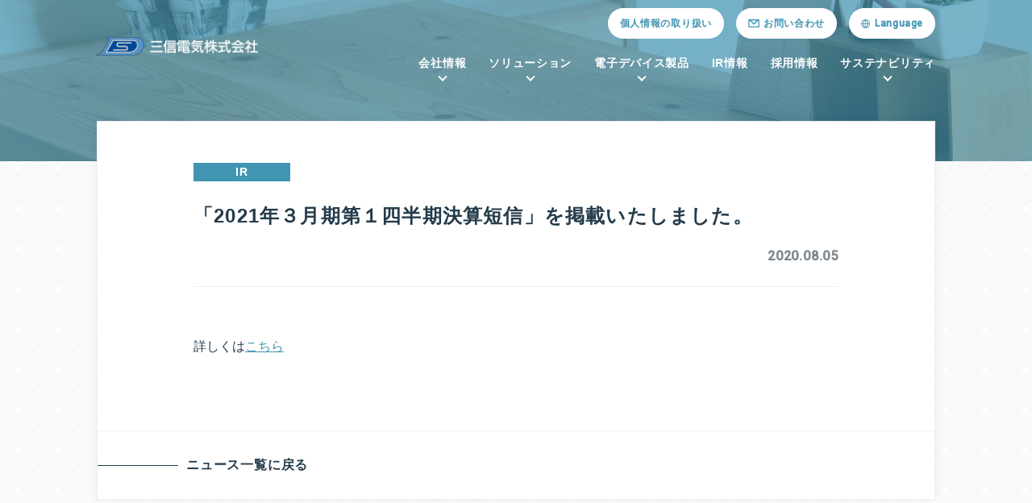

--- FILE ---
content_type: text/html; charset=UTF-8
request_url: https://www.sanshin.co.jp/1050/
body_size: 9393
content:
<!DOCTYPE html>
<html>
<head>
  <meta charset="UTF-8">
  
  <meta http-equiv="X-UA-Compatible" content="IE=edge">
  <meta name="viewport" content="width=device-width" />
  <meta name="format-detection" content="telephone=no">
  <link rel="shortcut icon" href="https://www.sanshin.co.jp/wordpress/wp-content/themes/sanshin/img/favicon.ico" />

  	<style>img:is([sizes="auto" i], [sizes^="auto," i]) { contain-intrinsic-size: 3000px 1500px }</style>
	
		<!-- All in One SEO 4.9.3 - aioseo.com -->
		<title>「2021年３月期第１四半期決算短信」を掲載いたしました。 - 三信電気株式会社</title>
	<meta name="description" content="詳しくはこちら" />
	<meta name="robots" content="max-image-preview:large" />
	<meta name="author" content="haw10015nu53"/>
	<link rel="canonical" href="https://www.sanshin.co.jp/1050/" />
	<meta name="generator" content="All in One SEO (AIOSEO) 4.9.3" />
		<meta property="og:locale" content="ja_JP" />
		<meta property="og:site_name" content="三信電気株式会社 -" />
		<meta property="og:type" content="article" />
		<meta property="og:title" content="「2021年３月期第１四半期決算短信」を掲載いたしました。 - 三信電気株式会社" />
		<meta property="og:description" content="詳しくはこちら" />
		<meta property="og:url" content="https://www.sanshin.co.jp/1050/" />
		<meta property="article:published_time" content="2020-08-05T06:00:00+00:00" />
		<meta property="article:modified_time" content="2020-08-04T07:31:01+00:00" />
		<meta name="twitter:card" content="summary_large_image" />
		<meta name="twitter:title" content="「2021年３月期第１四半期決算短信」を掲載いたしました。 - 三信電気株式会社" />
		<meta name="twitter:description" content="詳しくはこちら" />
		<script type="application/ld+json" class="aioseo-schema">
			{"@context":"https:\/\/schema.org","@graph":[{"@type":"BlogPosting","@id":"https:\/\/www.sanshin.co.jp\/1050\/#blogposting","name":"\u300c2021\u5e74\uff13\u6708\u671f\u7b2c\uff11\u56db\u534a\u671f\u6c7a\u7b97\u77ed\u4fe1\u300d\u3092\u63b2\u8f09\u3044\u305f\u3057\u307e\u3057\u305f\u3002 - \u4e09\u4fe1\u96fb\u6c17\u682a\u5f0f\u4f1a\u793e","headline":"\u300c2021\u5e74\uff13\u6708\u671f\u7b2c\uff11\u56db\u534a\u671f\u6c7a\u7b97\u77ed\u4fe1\u300d\u3092\u63b2\u8f09\u3044\u305f\u3057\u307e\u3057\u305f\u3002","author":{"@id":"https:\/\/www.sanshin.co.jp\/author\/haw10015nu53\/#author"},"publisher":{"@id":"https:\/\/www.sanshin.co.jp\/#organization"},"datePublished":"2020-08-05T15:00:00+09:00","dateModified":"2020-08-04T16:31:01+09:00","inLanguage":"ja","mainEntityOfPage":{"@id":"https:\/\/www.sanshin.co.jp\/1050\/#webpage"},"isPartOf":{"@id":"https:\/\/www.sanshin.co.jp\/1050\/#webpage"},"articleSection":"IR"},{"@type":"BreadcrumbList","@id":"https:\/\/www.sanshin.co.jp\/1050\/#breadcrumblist","itemListElement":[{"@type":"ListItem","@id":"https:\/\/www.sanshin.co.jp#listItem","position":1,"name":"Home","item":"https:\/\/www.sanshin.co.jp","nextItem":{"@type":"ListItem","@id":"https:\/\/www.sanshin.co.jp\/category\/ir-info\/#listItem","name":"IR"}},{"@type":"ListItem","@id":"https:\/\/www.sanshin.co.jp\/category\/ir-info\/#listItem","position":2,"name":"IR","item":"https:\/\/www.sanshin.co.jp\/category\/ir-info\/","nextItem":{"@type":"ListItem","@id":"https:\/\/www.sanshin.co.jp\/1050\/#listItem","name":"\u300c2021\u5e74\uff13\u6708\u671f\u7b2c\uff11\u56db\u534a\u671f\u6c7a\u7b97\u77ed\u4fe1\u300d\u3092\u63b2\u8f09\u3044\u305f\u3057\u307e\u3057\u305f\u3002"},"previousItem":{"@type":"ListItem","@id":"https:\/\/www.sanshin.co.jp#listItem","name":"Home"}},{"@type":"ListItem","@id":"https:\/\/www.sanshin.co.jp\/1050\/#listItem","position":3,"name":"\u300c2021\u5e74\uff13\u6708\u671f\u7b2c\uff11\u56db\u534a\u671f\u6c7a\u7b97\u77ed\u4fe1\u300d\u3092\u63b2\u8f09\u3044\u305f\u3057\u307e\u3057\u305f\u3002","previousItem":{"@type":"ListItem","@id":"https:\/\/www.sanshin.co.jp\/category\/ir-info\/#listItem","name":"IR"}}]},{"@type":"Organization","@id":"https:\/\/www.sanshin.co.jp\/#organization","name":"\u4e09\u4fe1\u96fb\u6c17\u682a\u5f0f\u4f1a\u793e","url":"https:\/\/www.sanshin.co.jp\/"},{"@type":"Person","@id":"https:\/\/www.sanshin.co.jp\/author\/haw10015nu53\/#author","url":"https:\/\/www.sanshin.co.jp\/author\/haw10015nu53\/","name":"haw10015nu53","image":{"@type":"ImageObject","@id":"https:\/\/www.sanshin.co.jp\/1050\/#authorImage","url":"https:\/\/secure.gravatar.com\/avatar\/6769399e1db1367e5929287342e8bbfeea6d58e8206bdfff46b43257988e06be?s=96&d=mm&r=g","width":96,"height":96,"caption":"haw10015nu53"}},{"@type":"WebPage","@id":"https:\/\/www.sanshin.co.jp\/1050\/#webpage","url":"https:\/\/www.sanshin.co.jp\/1050\/","name":"\u300c2021\u5e74\uff13\u6708\u671f\u7b2c\uff11\u56db\u534a\u671f\u6c7a\u7b97\u77ed\u4fe1\u300d\u3092\u63b2\u8f09\u3044\u305f\u3057\u307e\u3057\u305f\u3002 - \u4e09\u4fe1\u96fb\u6c17\u682a\u5f0f\u4f1a\u793e","description":"\u8a73\u3057\u304f\u306f\u3053\u3061\u3089","inLanguage":"ja","isPartOf":{"@id":"https:\/\/www.sanshin.co.jp\/#website"},"breadcrumb":{"@id":"https:\/\/www.sanshin.co.jp\/1050\/#breadcrumblist"},"author":{"@id":"https:\/\/www.sanshin.co.jp\/author\/haw10015nu53\/#author"},"creator":{"@id":"https:\/\/www.sanshin.co.jp\/author\/haw10015nu53\/#author"},"datePublished":"2020-08-05T15:00:00+09:00","dateModified":"2020-08-04T16:31:01+09:00"},{"@type":"WebSite","@id":"https:\/\/www.sanshin.co.jp\/#website","url":"https:\/\/www.sanshin.co.jp\/","name":"\u4e09\u4fe1\u96fb\u6c17\u682a\u5f0f\u4f1a\u793e","inLanguage":"ja","publisher":{"@id":"https:\/\/www.sanshin.co.jp\/#organization"}}]}
		</script>
		<!-- All in One SEO -->

<meta name="dlm-version" content="5.1.6">
<!-- Google Tag Manager for WordPress by gtm4wp.com -->
<script data-cfasync="false" data-pagespeed-no-defer>
	var gtm4wp_datalayer_name = "dataLayer";
	var dataLayer = dataLayer || [];
</script>
<!-- End Google Tag Manager for WordPress by gtm4wp.com --><script type="text/javascript" id="wpp-js" src="https://www.sanshin.co.jp/wordpress/wp-content/plugins/wordpress-popular-posts/assets/js/wpp.min.js?ver=7.3.6" data-sampling="1" data-sampling-rate="100" data-api-url="https://www.sanshin.co.jp/wp-json/wordpress-popular-posts" data-post-id="1050" data-token="ac56efd92a" data-lang="0" data-debug="0"></script>
<link rel="alternate" type="application/rss+xml" title="三信電気株式会社 &raquo; 「2021年３月期第１四半期決算短信」を掲載いたしました。 のコメントのフィード" href="https://www.sanshin.co.jp/1050/feed/" />
<link rel='stylesheet' id='wp-block-library-css' href='https://www.sanshin.co.jp/wordpress/wp-includes/css/dist/block-library/style.min.css?ver=688e3954b02fb7864ade1ff068a1ef10' type='text/css' media='all' />
<style id='classic-theme-styles-inline-css' type='text/css'>
/*! This file is auto-generated */
.wp-block-button__link{color:#fff;background-color:#32373c;border-radius:9999px;box-shadow:none;text-decoration:none;padding:calc(.667em + 2px) calc(1.333em + 2px);font-size:1.125em}.wp-block-file__button{background:#32373c;color:#fff;text-decoration:none}
</style>
<link rel='stylesheet' id='aioseo/css/src/vue/standalone/blocks/table-of-contents/global.scss-css' href='https://www.sanshin.co.jp/wordpress/wp-content/plugins/all-in-one-seo-pack/dist/Lite/assets/css/table-of-contents/global.e90f6d47.css?ver=4.9.3' type='text/css' media='all' />
<style id='global-styles-inline-css' type='text/css'>
:root{--wp--preset--aspect-ratio--square: 1;--wp--preset--aspect-ratio--4-3: 4/3;--wp--preset--aspect-ratio--3-4: 3/4;--wp--preset--aspect-ratio--3-2: 3/2;--wp--preset--aspect-ratio--2-3: 2/3;--wp--preset--aspect-ratio--16-9: 16/9;--wp--preset--aspect-ratio--9-16: 9/16;--wp--preset--color--black: #000000;--wp--preset--color--cyan-bluish-gray: #abb8c3;--wp--preset--color--white: #ffffff;--wp--preset--color--pale-pink: #f78da7;--wp--preset--color--vivid-red: #cf2e2e;--wp--preset--color--luminous-vivid-orange: #ff6900;--wp--preset--color--luminous-vivid-amber: #fcb900;--wp--preset--color--light-green-cyan: #7bdcb5;--wp--preset--color--vivid-green-cyan: #00d084;--wp--preset--color--pale-cyan-blue: #8ed1fc;--wp--preset--color--vivid-cyan-blue: #0693e3;--wp--preset--color--vivid-purple: #9b51e0;--wp--preset--gradient--vivid-cyan-blue-to-vivid-purple: linear-gradient(135deg,rgba(6,147,227,1) 0%,rgb(155,81,224) 100%);--wp--preset--gradient--light-green-cyan-to-vivid-green-cyan: linear-gradient(135deg,rgb(122,220,180) 0%,rgb(0,208,130) 100%);--wp--preset--gradient--luminous-vivid-amber-to-luminous-vivid-orange: linear-gradient(135deg,rgba(252,185,0,1) 0%,rgba(255,105,0,1) 100%);--wp--preset--gradient--luminous-vivid-orange-to-vivid-red: linear-gradient(135deg,rgba(255,105,0,1) 0%,rgb(207,46,46) 100%);--wp--preset--gradient--very-light-gray-to-cyan-bluish-gray: linear-gradient(135deg,rgb(238,238,238) 0%,rgb(169,184,195) 100%);--wp--preset--gradient--cool-to-warm-spectrum: linear-gradient(135deg,rgb(74,234,220) 0%,rgb(151,120,209) 20%,rgb(207,42,186) 40%,rgb(238,44,130) 60%,rgb(251,105,98) 80%,rgb(254,248,76) 100%);--wp--preset--gradient--blush-light-purple: linear-gradient(135deg,rgb(255,206,236) 0%,rgb(152,150,240) 100%);--wp--preset--gradient--blush-bordeaux: linear-gradient(135deg,rgb(254,205,165) 0%,rgb(254,45,45) 50%,rgb(107,0,62) 100%);--wp--preset--gradient--luminous-dusk: linear-gradient(135deg,rgb(255,203,112) 0%,rgb(199,81,192) 50%,rgb(65,88,208) 100%);--wp--preset--gradient--pale-ocean: linear-gradient(135deg,rgb(255,245,203) 0%,rgb(182,227,212) 50%,rgb(51,167,181) 100%);--wp--preset--gradient--electric-grass: linear-gradient(135deg,rgb(202,248,128) 0%,rgb(113,206,126) 100%);--wp--preset--gradient--midnight: linear-gradient(135deg,rgb(2,3,129) 0%,rgb(40,116,252) 100%);--wp--preset--font-size--small: 13px;--wp--preset--font-size--medium: 20px;--wp--preset--font-size--large: 36px;--wp--preset--font-size--x-large: 42px;--wp--preset--spacing--20: 0.44rem;--wp--preset--spacing--30: 0.67rem;--wp--preset--spacing--40: 1rem;--wp--preset--spacing--50: 1.5rem;--wp--preset--spacing--60: 2.25rem;--wp--preset--spacing--70: 3.38rem;--wp--preset--spacing--80: 5.06rem;--wp--preset--shadow--natural: 6px 6px 9px rgba(0, 0, 0, 0.2);--wp--preset--shadow--deep: 12px 12px 50px rgba(0, 0, 0, 0.4);--wp--preset--shadow--sharp: 6px 6px 0px rgba(0, 0, 0, 0.2);--wp--preset--shadow--outlined: 6px 6px 0px -3px rgba(255, 255, 255, 1), 6px 6px rgba(0, 0, 0, 1);--wp--preset--shadow--crisp: 6px 6px 0px rgba(0, 0, 0, 1);}:where(.is-layout-flex){gap: 0.5em;}:where(.is-layout-grid){gap: 0.5em;}body .is-layout-flex{display: flex;}.is-layout-flex{flex-wrap: wrap;align-items: center;}.is-layout-flex > :is(*, div){margin: 0;}body .is-layout-grid{display: grid;}.is-layout-grid > :is(*, div){margin: 0;}:where(.wp-block-columns.is-layout-flex){gap: 2em;}:where(.wp-block-columns.is-layout-grid){gap: 2em;}:where(.wp-block-post-template.is-layout-flex){gap: 1.25em;}:where(.wp-block-post-template.is-layout-grid){gap: 1.25em;}.has-black-color{color: var(--wp--preset--color--black) !important;}.has-cyan-bluish-gray-color{color: var(--wp--preset--color--cyan-bluish-gray) !important;}.has-white-color{color: var(--wp--preset--color--white) !important;}.has-pale-pink-color{color: var(--wp--preset--color--pale-pink) !important;}.has-vivid-red-color{color: var(--wp--preset--color--vivid-red) !important;}.has-luminous-vivid-orange-color{color: var(--wp--preset--color--luminous-vivid-orange) !important;}.has-luminous-vivid-amber-color{color: var(--wp--preset--color--luminous-vivid-amber) !important;}.has-light-green-cyan-color{color: var(--wp--preset--color--light-green-cyan) !important;}.has-vivid-green-cyan-color{color: var(--wp--preset--color--vivid-green-cyan) !important;}.has-pale-cyan-blue-color{color: var(--wp--preset--color--pale-cyan-blue) !important;}.has-vivid-cyan-blue-color{color: var(--wp--preset--color--vivid-cyan-blue) !important;}.has-vivid-purple-color{color: var(--wp--preset--color--vivid-purple) !important;}.has-black-background-color{background-color: var(--wp--preset--color--black) !important;}.has-cyan-bluish-gray-background-color{background-color: var(--wp--preset--color--cyan-bluish-gray) !important;}.has-white-background-color{background-color: var(--wp--preset--color--white) !important;}.has-pale-pink-background-color{background-color: var(--wp--preset--color--pale-pink) !important;}.has-vivid-red-background-color{background-color: var(--wp--preset--color--vivid-red) !important;}.has-luminous-vivid-orange-background-color{background-color: var(--wp--preset--color--luminous-vivid-orange) !important;}.has-luminous-vivid-amber-background-color{background-color: var(--wp--preset--color--luminous-vivid-amber) !important;}.has-light-green-cyan-background-color{background-color: var(--wp--preset--color--light-green-cyan) !important;}.has-vivid-green-cyan-background-color{background-color: var(--wp--preset--color--vivid-green-cyan) !important;}.has-pale-cyan-blue-background-color{background-color: var(--wp--preset--color--pale-cyan-blue) !important;}.has-vivid-cyan-blue-background-color{background-color: var(--wp--preset--color--vivid-cyan-blue) !important;}.has-vivid-purple-background-color{background-color: var(--wp--preset--color--vivid-purple) !important;}.has-black-border-color{border-color: var(--wp--preset--color--black) !important;}.has-cyan-bluish-gray-border-color{border-color: var(--wp--preset--color--cyan-bluish-gray) !important;}.has-white-border-color{border-color: var(--wp--preset--color--white) !important;}.has-pale-pink-border-color{border-color: var(--wp--preset--color--pale-pink) !important;}.has-vivid-red-border-color{border-color: var(--wp--preset--color--vivid-red) !important;}.has-luminous-vivid-orange-border-color{border-color: var(--wp--preset--color--luminous-vivid-orange) !important;}.has-luminous-vivid-amber-border-color{border-color: var(--wp--preset--color--luminous-vivid-amber) !important;}.has-light-green-cyan-border-color{border-color: var(--wp--preset--color--light-green-cyan) !important;}.has-vivid-green-cyan-border-color{border-color: var(--wp--preset--color--vivid-green-cyan) !important;}.has-pale-cyan-blue-border-color{border-color: var(--wp--preset--color--pale-cyan-blue) !important;}.has-vivid-cyan-blue-border-color{border-color: var(--wp--preset--color--vivid-cyan-blue) !important;}.has-vivid-purple-border-color{border-color: var(--wp--preset--color--vivid-purple) !important;}.has-vivid-cyan-blue-to-vivid-purple-gradient-background{background: var(--wp--preset--gradient--vivid-cyan-blue-to-vivid-purple) !important;}.has-light-green-cyan-to-vivid-green-cyan-gradient-background{background: var(--wp--preset--gradient--light-green-cyan-to-vivid-green-cyan) !important;}.has-luminous-vivid-amber-to-luminous-vivid-orange-gradient-background{background: var(--wp--preset--gradient--luminous-vivid-amber-to-luminous-vivid-orange) !important;}.has-luminous-vivid-orange-to-vivid-red-gradient-background{background: var(--wp--preset--gradient--luminous-vivid-orange-to-vivid-red) !important;}.has-very-light-gray-to-cyan-bluish-gray-gradient-background{background: var(--wp--preset--gradient--very-light-gray-to-cyan-bluish-gray) !important;}.has-cool-to-warm-spectrum-gradient-background{background: var(--wp--preset--gradient--cool-to-warm-spectrum) !important;}.has-blush-light-purple-gradient-background{background: var(--wp--preset--gradient--blush-light-purple) !important;}.has-blush-bordeaux-gradient-background{background: var(--wp--preset--gradient--blush-bordeaux) !important;}.has-luminous-dusk-gradient-background{background: var(--wp--preset--gradient--luminous-dusk) !important;}.has-pale-ocean-gradient-background{background: var(--wp--preset--gradient--pale-ocean) !important;}.has-electric-grass-gradient-background{background: var(--wp--preset--gradient--electric-grass) !important;}.has-midnight-gradient-background{background: var(--wp--preset--gradient--midnight) !important;}.has-small-font-size{font-size: var(--wp--preset--font-size--small) !important;}.has-medium-font-size{font-size: var(--wp--preset--font-size--medium) !important;}.has-large-font-size{font-size: var(--wp--preset--font-size--large) !important;}.has-x-large-font-size{font-size: var(--wp--preset--font-size--x-large) !important;}
:where(.wp-block-post-template.is-layout-flex){gap: 1.25em;}:where(.wp-block-post-template.is-layout-grid){gap: 1.25em;}
:where(.wp-block-columns.is-layout-flex){gap: 2em;}:where(.wp-block-columns.is-layout-grid){gap: 2em;}
:root :where(.wp-block-pullquote){font-size: 1.5em;line-height: 1.6;}
</style>
<link rel='stylesheet' id='bogo-css' href='https://www.sanshin.co.jp/wordpress/wp-content/plugins/bogo/includes/css/style.css?ver=3.9.1' type='text/css' media='all' />
<link rel='stylesheet' id='wp-ulike-css' href='https://www.sanshin.co.jp/wordpress/wp-content/plugins/wp-ulike/assets/css/wp-ulike.min.css?ver=4.8.3.1' type='text/css' media='all' />
<link rel='stylesheet' id='wordpress-popular-posts-css-css' href='https://www.sanshin.co.jp/wordpress/wp-content/plugins/wordpress-popular-posts/assets/css/wpp.css?ver=7.3.6' type='text/css' media='all' />
<link rel="EditURI" type="application/rsd+xml" title="RSD" href="https://www.sanshin.co.jp/wordpress/xmlrpc.php?rsd" />
<link rel='shortlink' href='https://www.sanshin.co.jp/?p=1050' />
<link rel="alternate" href="https://www.sanshin.co.jp/en/1053/" hreflang="en-US" />
<link rel="alternate" href="https://www.sanshin.co.jp/1050/" hreflang="ja" />
<!-- Markup (JSON-LD) structured in schema.org ver.4.8.1 START -->
<script type="application/ld+json">
{
    "@context": "https://schema.org",
    "@type": "Corporation",
    "name": "三信電気株式会社",
    "url": "https://www.sanshin.co.jp/",
    "logo": "https://www.sanshin.co.jp/wordpress/wp-content/themes/sanshin/img/logo_ja.png",
    "contactPoint": [
        {
            "@type": "ContactPoint",
            "telephone": "",
            "contactType": "sales",
            "areaServed": [
                "JP",
                "US",
                "CN",
                "TW",
                "HK",
                "KR",
                "SG",
                "MY",
                "TH"
            ],
            "availableLanguage": [
                "Japanese",
                "English",
                "Chinese"
            ]
        }
    ]
}
</script>
<script type="application/ld+json">
{
    "@context": "https://schema.org",
    "@type": "Article",
    "mainEntityOfPage": {
        "@type": "WebPage",
        "@id": "https://www.sanshin.co.jp/1050/"
    },
    "headline": "「2021年３月期第１四半期決算短信」を掲載いたしました。",
    "datePublished": "2020-08-05T15:00:00+0900",
    "dateModified": "2020-08-04T16:31:01+0900",
    "author": {
        "@type": "Person",
        "name": "haw10015nu53"
    },
    "description": "詳しくはこちら",
    "image": {
        "@type": "ImageObject",
        "url": "https://www.sanshin.co.jp/wordpress/wp-content/themes/sanshin/img/logo_ja.png",
        "width": 404,
        "height": 48
    },
    "publisher": {
        "@type": "Organization",
        "name": "三信電気株式会社",
        "logo": {
            "@type": "ImageObject",
            "url": "https://www.sanshin.co.jp/wordpress/wp-content/themes/sanshin/img/logo_ja.png",
            "width": 404,
            "height": 48
        }
    }
}
</script>
<!-- Markup (JSON-LD) structured in schema.org END -->

<!-- Google Tag Manager for WordPress by gtm4wp.com -->
<!-- GTM Container placement set to automatic -->
<script data-cfasync="false" data-pagespeed-no-defer type="text/javascript">
	var dataLayer_content = {"pagePostType":"post","pagePostType2":"single-post","pageCategory":["ir-info"],"pagePostAuthor":"haw10015nu53"};
	dataLayer.push( dataLayer_content );
</script>
<script data-cfasync="false" data-pagespeed-no-defer type="text/javascript">
(function(w,d,s,l,i){w[l]=w[l]||[];w[l].push({'gtm.start':
new Date().getTime(),event:'gtm.js'});var f=d.getElementsByTagName(s)[0],
j=d.createElement(s),dl=l!='dataLayer'?'&l='+l:'';j.async=true;j.src=
'//www.googletagmanager.com/gtm.js?id='+i+dl;f.parentNode.insertBefore(j,f);
})(window,document,'script','dataLayer','GTM-MR32NGT6');
</script>
<!-- End Google Tag Manager for WordPress by gtm4wp.com -->            <style id="wpp-loading-animation-styles">@-webkit-keyframes bgslide{from{background-position-x:0}to{background-position-x:-200%}}@keyframes bgslide{from{background-position-x:0}to{background-position-x:-200%}}.wpp-widget-block-placeholder,.wpp-shortcode-placeholder{margin:0 auto;width:60px;height:3px;background:#dd3737;background:linear-gradient(90deg,#dd3737 0%,#571313 10%,#dd3737 100%);background-size:200% auto;border-radius:3px;-webkit-animation:bgslide 1s infinite linear;animation:bgslide 1s infinite linear}</style>
              <link rel="stylesheet" href="https://www.sanshin.co.jp/wordpress/wp-content/themes/sanshin/css/common.css?1757989921">
        <meta name="google-site-verification" content="7W2QwZPxOa6Vm0x_eeZikAWGGlBkFz2Tg-C_pSYkdEo" />
</head>

<body>
    <div class="l-body lang-ja">
    <header class="l-header">
      <div class="l-wrapper l-header__wrapper">
                  <a href="https://www.sanshin.co.jp" class="header-logo"><img src="https://www.sanshin.co.jp/wordpress/wp-content/themes/sanshin/img/logo_ja.png" alt="三信電気株式会社"></a>
                <div class="l-header__inner">
          <nav class="globalnavi" aria-label="メインメニュー">
                          <div class="nav-ja">
                <ul class="globalnavi__top">
                  <li class="globalnavi__top-item privacy">
                    <a href="https://www.sanshin.co.jp/privacy/" class="globalnavi__parent header-button">個人情報の取り扱い</a>
                  </li>
                  <li class="globalnavi__top-item pc-contact">
                    <a href="https://www.sanshin.co.jp/contact/?form_page=news" class="header-contact-button header-button"><span>お問い合わせ</span></a>
                  </li>
                  <li class="globalnavi__top-item">
                    <div class="lang-switch">
                      <a href="#lang" class="lang-switch__trg header-button"><span>Language</span></a>
                      <ul class="lang-switch__main">
                        <li class="lang-switch__item"><a rel="alternate" hreflang="en-US" href="https://www.sanshin.co.jp/en/1053/" title="英語">English</a></li><li class="lang-switch__item"><a href="/zh/" title="中国語">中文</a></li>                      </ul>
                    </div>
                  </li>
                </ul>
                <ul class="globalnavi__main">
                  <li class="globalnavi__item">
                    <a href="https://www.sanshin.co.jp/company/" class="globalnavi__parent globalnavi__parent--has-child">会社情報</a>
                    <div class="globalnavi__detail">
                      <div class="globalnavi__detail__inner">
                        <a href="https://www.sanshin.co.jp/company/" class="globalnavi__image">
                          <img src="https://www.sanshin.co.jp/wordpress/wp-content/themes/sanshin/img/ph_navi_1.jpg" alt="">
                          <span class="globalnavi__label">会社情報</span>
                        </a>
                        <ul class="globalnavi__children">
                          <li class="globalnavi__child"><a href="https://www.sanshin.co.jp/company/">会社概要</a></li>
                          <li class="globalnavi__child"><a href="https://www.sanshin.co.jp/company/message/">メッセージ</a></li>
                          <li class="globalnavi__child"><a href="https://www.sanshin.co.jp/company/base/">拠点一覧</a></li>
                        </ul>
                      </div>
                    </div>
                  </li>
                  <li class="globalnavi__item">
                    <a href="https://www.sanshin.co.jp/solution/" class="globalnavi__parent globalnavi__parent--has-child">ソリューション</a>
                    <div class="globalnavi__detail">
                      <div class="globalnavi__detail__inner">
                        <a href="https://www.sanshin.co.jp/solution/" class="globalnavi__image">
                          <img src="https://www.sanshin.co.jp/wordpress/wp-content/themes/sanshin/img/ph_navi_1.jpg" alt="">
                          <span class="globalnavi__label">ソリューション</span>
                        </a>
                        <ul class="globalnavi__children">
                          <li class="globalnavi__child"><a href="https://www.sanshin.co.jp/solution/iot/">IoT / EMS / エッジAI / FA</a></li>
                          <li class="globalnavi__child"><a href="https://www.sanshin.co.jp/solution/network/">ITインフラソリューション</a></li>
                          <li class="globalnavi__child"><a href="https://www.sanshin.co.jp/solution/datacenter/">Sanshin Data Center</a></li>
                          <li class="globalnavi__child"><a href="https://www.sanshin.co.jp/solution/application/">アプリケーションサービス</a></li>
                          <li class="globalnavi__child"><a href="https://www.sanshin.co.jp/solution/support/">サポート＆サービス</a></li>
                          <li class="globalnavi__child"><a href="https://www.sanshin.co.jp/solution/video/">ビデオソリューション(LiveU社製品等)</a></li>
                          <li class="globalnavi__child"><a href="https://www.sanshin.co.jp/solution/manufacturing-dx/">製造DX</a></li>
                          <li class="globalnavi__child"><a href="https://www.sanshin.co.jp/solution/operations-dx/">業務DX</a></li>
                        </ul>
                      </div>
                    </div>
                  </li>
                  <li class="globalnavi__item">
                    <a href="https://www.sanshin.co.jp/products/" class="globalnavi__parent globalnavi__parent--has-child">電子デバイス製品</a>
                    <div class="globalnavi__detail">
                      <div class="globalnavi__detail__inner">
                        <a href="https://www.sanshin.co.jp/products/" class="globalnavi__image">
                          <img src="https://www.sanshin.co.jp/wordpress/wp-content/themes/sanshin/img/ph_navi_1.jpg" alt="">
                          <span class="globalnavi__label">電子デバイス製品</span>
                        </a>
                        <ul class="globalnavi__children">
                          <li class="globalnavi__child"><a href="https://www.sanshin.co.jp/products/device/">半導体／電子部品</a></li>
                          <li class="globalnavi__child"><a href="https://sd-info.jp/">プレミアム（会員専用サイト）</a></li>
                        </ul>
                      </div>
                    </div>
                  </li>
                  <li class="globalnavi__item">
                    <a href="https://www.sanshin.co.jp/ir/" class="globalnavi__parent">IR情報</a>
                  </li>
                  <li class="globalnavi__item">
                    <a href="https://www.recruit.sanshin.co.jp/" class="globalnavi__parent">採用情報</a>
                  </li>
                  <li class="globalnavi__item">
                    <a href="https://www.sanshin.co.jp/sustainability/environment/" class="globalnavi__parent globalnavi__parent--has-child">サステナビリティ</a>
                    <div class="globalnavi__detail">
                      <div class="globalnavi__detail__inner">
                        <a href="https://www.sanshin.co.jp/sustainability/environment/" class="globalnavi__image">
                          <img src="https://www.sanshin.co.jp/wordpress/wp-content/themes/sanshin/img/ph_navi_1.jpg" alt="">
                          <span class="globalnavi__label">サステナビリティ</span>
                        </a>
                        <ul class="globalnavi__children">
                          <li class="globalnavi__child"><a href="https://www.sanshin.co.jp/sustainability/environment/">環境への取り組み</a></li>
                          <li class="globalnavi__child"><a href="https://www.sanshin.co.jp/sustainability/human-capital/">人的資本経営への取り組み ※2025年度版｢Human_Capital_Report｣公開中</a></li>
                          <!-- <li class="globalnavi__child"><a href="https://www.sanshin.co.jp/sustainability/social/">社会への取り組み</a></li> -->
                          <!-- <li class="globalnavi__child"><a href="https://www.sanshin.co.jp/sustainability/governance/">ガバナンスの取り組み</a></li> -->
                        </ul>
                      </div>
                    </div>
                  </li>
                </ul>
              </div>
            
                      </nav>
                      <a href="https://www.sanshin.co.jp/contact/?form_page=news" class="header-contact-button header-button sp-contact"><span>お問い合わせ</span></a>
                    <a href="#globalnavi" class="sp-menu-button"><span>メニューを開く</span><span></span><span></span></a>
        </div>
      </div>
    </header>


<div class="page-title page-title--sm">
	<div class="page-title__image">
		<img src="https://www.sanshin.co.jp/wordpress/wp-content/themes/sanshin/img/mv_news_pc.jpg" alt="" class="change-img">
	</div>
</div>

<div class="l-upper l-single">
	<div class="l-sp-lg-wrapper">
		<div class="list-type-1">
			<div class="list-type-1__main inner-content">
				<article class="post">
					<div class="post__head">
<p class="post__category">IR</p>						<h1 class="post__title">「2021年３月期第１四半期決算短信」を掲載いたしました。</h1>
						<p class="post__date">2020.08.05</p>
					</div>
					<div class="post__main wp-content">

<p>詳しくは<a href="https://www.sanshin.co.jp/wordpress/wp-content/uploads/2020/08/renketu200805.pdf">こちら</a></p>
					</div>
				</article>
			</div>
			<div class="list-type-1__sub list-type-1__sub--prevnext">
				<a href="https://www.sanshin.co.jp/news/" class="link link--reverse link--prev">ニュース一覧に戻る</a>
			</div>
		</div>
	</div>
</div>



<div class="breadcrumb"><ol itemscope itemtype="http://schema.org/BreadcrumbList" class="l-pc-wrapper breadcrumb__inner"><li class="breadcrumb__item" itemprop="itemListElement" itemscope itemtype="https://schema.org/ListItem"><a itemprop="item" href="https://www.sanshin.co.jp"><span itemprop="name">三信電気株式会社</span></a><meta itemprop="position" content="1" /></li><li class="breadcrumb__item" itemprop="itemListElement" itemscope itemtype="https://schema.org/ListItem"><a href="https://www.sanshin.co.jp/news" itemprop="item"><span itemprop="name">NEWS</span></a><meta itemprop="position" content="2" /></li><li class="breadcrumb__item" itemprop="itemListElement" itemscope itemtype="https://schema.org/ListItem"><span itemprop="name">「2021年３月期第１四半期決算短信」を掲載いたしました。</span><meta itemprop="item" content="https://www.sanshin.co.jp/1050/"><meta itemprop="position" content="3" /></li></ol></div>
<footer class="l-footer">
      <div class="footer-contact">
      <div class="l-wrapper">
        <p class="heading-2 footer-contact__heading">事業内容やIoTサービスへの<br class="sp-only">お困りごとなど<br>お気軽にお問い合わせください</p>
        <a href="https://www.sanshin.co.jp/contact/?form_page=news" class="button button--white-2 button--center">問い合わせする</a>
              </div>
    </div>
    <div class="l-wrapper">
      <a href="#top" class="pagetop"><img src="https://www.sanshin.co.jp/wordpress/wp-content/themes/sanshin/img/pagetop.png" alt="ページ上部へ"></a>
      <div class="footer-navi">
        <div class="footer-navi__item">
          <p class="footer-navi__label"><a href="https://www.sanshin.co.jp/company/">会社情報</a></p>
          <ul class="footer-navi__children">
            <li class="footer-navi__child"><a href="https://www.sanshin.co.jp/company/">会社概要</a></li>
            <li class="footer-navi__child"><a href="https://www.sanshin.co.jp/company/message/">メッセージ</a></li>
            <li class="footer-navi__child"><a href="https://www.sanshin.co.jp/company/base/">拠点一覧</a></li>
          </ul>
        </div>
        <div class="footer-navi__item">
          <p class="footer-navi__label"><a href="https://www.sanshin.co.jp/solution/">ソリューション</a></p>
          <ul class="footer-navi__children">
            <li class="footer-navi__child"><a href="https://www.sanshin.co.jp/solution/iot/">IoT / EMS / エッジAI / FA</a></li>
            <li class="footer-navi__child"><a href="https://www.sanshin.co.jp/solution/network/">ITインフラ<br class="sp-only">ソリューション</a></li>
            <li class="footer-navi__child"><a href="https://www.sanshin.co.jp/solution/datacenter/">Sanshin Data Center</a></li>
            <li class="footer-navi__child"><a href="https://www.sanshin.co.jp/solution/application/">アプリケーション<br class="sp-only">サービス</a></li>
            <li class="footer-navi__child"><a href="https://www.sanshin.co.jp/solution/support/">サポート＆サービス</a></li>
            <li class="footer-navi__child"><a href="https://www.sanshin.co.jp/solution/video/">ビデオソリューション(LiveU社製品等)</a></li>
            <li class="footer-navi__child"><a href="https://www.sanshin.co.jp/solution/new-product/">DX商材</a></li>
          </ul>
        </div>
        <div class="footer-navi__item">
          <p class="footer-navi__label"><a href="https://www.sanshin.co.jp/products/">電子デバイス製品</a></p>
          <ul class="footer-navi__children">
            <li class="footer-navi__child"><a href="https://www.sanshin.co.jp/products/device/">半導体／電子部品</a></li>
            <li class="footer-navi__child"><a href="https://sd-info.jp/">プレミアム（会員専用サイト）</a></li>
          </ul>
        </div>
                <div class="footer-navi__item">
          <p class="footer-navi__label"><a href="https://www.sanshin.co.jp/ir/">IR情報</a></p>
          <ul class="footer-navi__children">
            <li class="footer-navi__child"><a href="https://www.sanshin.co.jp/ir/investor/">投資家の皆様へ</a></li>
            <li class="footer-navi__child"><a href="https://www.sanshin.co.jp/ir/meeting/">株主総会</a></li>
            <li class="footer-navi__child"><a href="https://www.sanshin.co.jp/ir/memo/">株式情報</a></li>
            <li class="footer-navi__child"><a href="https://www.sanshin.co.jp/ir/kohkoku/">法定公告（電子公告）</a></li>
            <li class="footer-navi__child"><a href="https://www.sanshin.co.jp/ir/disclaimer/">免責事項 </a></li>
            <li class="footer-navi__child"><a href="https://www.sanshin.co.jp/ir/calendar/">IRカレンダー</a></li>
            <li class="footer-navi__child"><a href="https://www.sanshin.co.jp/ir/faq/">FAQ</a></li>
          </ul>
        </div>
              </div>
      <div class="footer-bottom">
        <div class="footer-sub">
          <p class="footer-logo"><img src="https://www.sanshin.co.jp/wordpress/wp-content/themes/sanshin/img/logo_ja.png" alt="三信電気株式会社"></p>
          <ul class="footer-sub-navi">
            <li class="footer-sub-navi__item"><a href="https://www.recruit.sanshin.co.jp/">採用情報</a></li>
            <li class="footer-sub-navi__item"><a href="https://www.sanshin.co.jp/news/">ニュースリリース</a></li>
            <li class="footer-sub-navi__item"><a href="https://www.sanshin.co.jp/contact/?form_page=news">お問い合わせ</a></li>
            <li class="footer-sub-navi__item"><a href="https://www.sanshin.co.jp/privacy/">個人情報の取り扱い</a></li>
            <li class="footer-sub-navi__item"><a href="https://www.sanshin.co.jp/conflict-minerals/">紛争鉱物への対応</a></li>
            <li class="footer-sub-navi__item"><a href="https://www.sanshin.co.jp/antiques-law/">古物営業法に基づく表示</a></li>
          </ul>
        </div>
        <p class="copyright">&copy; SANSHIN ELECTRONICS Co., Ltd.</p>
      </div>
    </div>
  
</footer>
</div>

<script type="speculationrules">
{"prefetch":[{"source":"document","where":{"and":[{"href_matches":"\/*"},{"not":{"href_matches":["\/wordpress\/wp-*.php","\/wordpress\/wp-admin\/*","\/wordpress\/wp-content\/uploads\/*","\/wordpress\/wp-content\/*","\/wordpress\/wp-content\/plugins\/*","\/wordpress\/wp-content\/themes\/sanshin\/*","\/*\\?(.+)"]}},{"not":{"selector_matches":"a[rel~=\"nofollow\"]"}},{"not":{"selector_matches":".no-prefetch, .no-prefetch a"}}]},"eagerness":"conservative"}]}
</script>
<script type="text/javascript" id="wp_ulike-js-extra">
/* <![CDATA[ */
var wp_ulike_params = {"ajax_url":"https:\/\/www.sanshin.co.jp\/wordpress\/wp-admin\/admin-ajax.php","notifications":"1"};
/* ]]> */
</script>
<script type="text/javascript" src="https://www.sanshin.co.jp/wordpress/wp-content/plugins/wp-ulike/assets/js/wp-ulike.min.js?ver=4.8.3.1" id="wp_ulike-js"></script>
<script type="text/javascript" src="https://www.sanshin.co.jp/wordpress/wp-content/themes/sanshin/js/jquery.min.js" id="jquery-js"></script>
<script type="text/javascript" id="dlm-xhr-js-extra">
/* <![CDATA[ */
var dlmXHRtranslations = {"error":"An error occurred while trying to download the file. Please try again.","not_found":"\u30c0\u30a6\u30f3\u30ed\u30fc\u30c9\u304c\u5b58\u5728\u3057\u307e\u305b\u3093\u3002","no_file_path":"No file path defined.","no_file_paths":"\u30d5\u30a1\u30a4\u30eb\u30d1\u30b9\u304c\u6307\u5b9a\u3055\u308c\u3066\u3044\u307e\u305b\u3093\u3002","filetype":"Download is not allowed for this file type.","file_access_denied":"Access denied to this file.","access_denied":"Access denied. You do not have permission to download this file.","security_error":"Something is wrong with the file path.","file_not_found":"\u30d5\u30a1\u30a4\u30eb\u304c\u898b\u3064\u304b\u308a\u307e\u305b\u3093\u3002"};
/* ]]> */
</script>
<script type="text/javascript" id="dlm-xhr-js-before">
/* <![CDATA[ */
const dlmXHR = {"xhr_links":{"class":["download-link","download-button"]},"prevent_duplicates":true,"ajaxUrl":"https:\/\/www.sanshin.co.jp\/wordpress\/wp-admin\/admin-ajax.php"}; dlmXHRinstance = {}; const dlmXHRGlobalLinks = "https://www.sanshin.co.jp/download/"; const dlmNonXHRGlobalLinks = []; dlmXHRgif = "https://www.sanshin.co.jp/wordpress/wp-includes/images/spinner.gif"; const dlmXHRProgress = "1"
/* ]]> */
</script>
<script type="text/javascript" src="https://www.sanshin.co.jp/wordpress/wp-content/plugins/download-monitor/assets/js/dlm-xhr.min.js?ver=5.1.6" id="dlm-xhr-js"></script>
<script type="text/javascript" src="https://www.sanshin.co.jp/wordpress/wp-content/themes/sanshin/js/ofi.min.js" id="library-ofi-js"></script>
<script type="text/javascript" src="https://www.sanshin.co.jp/wordpress/wp-content/themes/sanshin/js/slick.min.js" id="library-slick-js"></script>
<script type="text/javascript" src="https://www.sanshin.co.jp/wordpress/wp-content/themes/sanshin/js/jquery.matchHeight.js" id="library-matchheight-js"></script>
<script type="text/javascript" src="https://www.sanshin.co.jp/wordpress/wp-content/themes/sanshin/js/common.js" id="templete-common-js"></script>

</body>

</html>

--- FILE ---
content_type: text/css
request_url: https://www.sanshin.co.jp/wordpress/wp-content/themes/sanshin/css/common.css?1757989921
body_size: -113
content:
@import url("style.css");
@import url("plus.css");
@import url("compiled.min.css");
@import url("add_style.css");

--- FILE ---
content_type: text/css
request_url: https://www.sanshin.co.jp/wordpress/wp-content/themes/sanshin/css/style.css
body_size: 22395
content:
@import url("https://fonts.googleapis.com/css?family=Roboto:300,400,500&display=swap");
@import url('https://fonts.googleapis.com/css2?family=Noto+Sans+JP:wght@100..900&display=swap');
/* Tools */

/* http://meyerweb.com/eric/tools/css/reset/ 
   v2.0 | 20110126
   License: none (public domain)
*/

html,
body,
div,
span,
applet,
object,
iframe,
h1,
h2,
h3,
h4,
h5,
h6,
p,
blockquote,
pre,
a,
abbr,
acronym,
address,
big,
cite,
code,
del,
dfn,
em,
img,
ins,
kbd,
q,
s,
samp,
small,
strike,
strong,
sub,
sup,
tt,
var,
b,
u,
i,
center,
dl,
dt,
dd,
ol,
ul,
li,
fieldset,
form,
label,
legend,
table,
caption,
tbody,
tfoot,
thead,
tr,
th,
td,
article,
aside,
canvas,
details,
embed,
figure,
figcaption,
footer,
header,
hgroup,
menu,
nav,
output,
ruby,
section,
summary,
time,
mark,
audio,
video {
  margin: 0;
  padding: 0;
  border: 0;
  font-size: 100%;
  font: inherit;
  vertical-align: baseline;
  -webkit-box-sizing: border-box;
  box-sizing: border-box;
}

/* HTML5 display-role reset for older browsers */

article,
aside,
details,
figcaption,
figure,
footer,
header,
hgroup,
menu,
nav,
section,
main {
  display: block;
}

body {
  line-height: 1;
}

ol,
ul {
  list-style: none;
}

blockquote,
q {
  quotes: none;
}

blockquote:before,
blockquote:after,
q:before,
q:after {
  content: '';
  content: none;
}

table {
  border-collapse: collapse;
  border-spacing: 0;
}

.text-align-left {
  text-align: left;
}

.text-align-center {
  text-align: center;
}

.text-align-right {
  text-align: right;
}

.display-block {
  display: block;
}

.hidden {
  display: none !important;
  visibility: hidden;
}

.clearfix:before,
.clearfix:after {
  content: "";
  display: table;
}

.clearfix:after {
  clear: both;
}

.clear {
  clear: both;
}

/* show only  SP/PC
-------------------------------*/

.sp-only {
  display: none !important;
}

.sp-only-2 {
  display: none !important;
}

.pc-only {
  display: block !important;
}

.pc-only-2 {
  display: inline-block !important;
}

/* font
-------------------------------*/

.bold {
  font-weight: bold;
}

/* margin
-------------------------------*/

.mb0 {
  margin-bottom: 0px !important;
}

/* padding
-------------------------------*/

.pb0 {
  padding-bottom: 0px !important;
}

.pt0 {
  padding-top: 0px !important;
}

/* base */

html {
  font-size: 62.5%;
}

body {
  font-family: "游ゴシック体", "Yu Gothic", YuGothic, Hiragino Sans, "ヒラギノ角ゴシック", Hiragino Kaku Gothic ProN, "ヒラギノ角ゴ ProN W3", "メイリオ", Meiryo, Osaka, "ＭＳ Ｐゴシック", "MS PGothic", sans-serif;
  font-size: 1.6rem;
  line-height: 1.5;
  -webkit-font-smoothing: antialiased;
  -moz-osx-font-smoothing: grayscale;
  color: #243c4b;
}

a {
  color: inherit;
  text-decoration: none;
}

img {
  max-width: 100%;
  height: auto;
}

input,
textarea,
select {
  font-family: inherit;
}

/* Layout */

.l-body {
  width: 100%;
  background: url(../img/bg_gray.png) repeat center/25px auto;
  overflow: hidden;
}

.l-body.is-fixed {
  position: fixed;
}

.l-header {
  position: fixed;
  top: 0;
  left: 0;
  width: 100%;
  z-index: 3000;
  color: #FFFFFF;
  -webkit-transition: 0.3s;
  -o-transition: 0.3s;
  transition: 0.3s;
  padding: 0 0;
  color: #FFFFFF;
}

.l-header--hide {
  opacity: 0;
  visibility: hidden;
}

.is-fixed .l-header {
  background: rgba(65, 149, 178, 0.85);
}

.l-header.is-blue {
  background: rgba(65, 149, 178, 0.85);
}

.l-header.is-detail-open {
  background: rgba(65, 149, 178, 0.85);
}

.l-header__wrapper {
  display: -webkit-box;
  display: -ms-flexbox;
  display: flex;
  -webkit-box-pack: justify;
  -ms-flex-pack: justify;
  justify-content: space-between;
  -webkit-box-align: center;
  -ms-flex-align: center;
  align-items: center;
  height: 85px;
}

.l-header__inner {
  display: -webkit-box;
  display: -ms-flexbox;
  display: flex;
  -webkit-box-align: center;
  -ms-flex-align: center;
  align-items: center;
}

.l-wrapper {
  width: calc(100% - 40px);
  position: relative;
  margin-left: auto;
  margin-right: auto;
}

.l-pc-wrapper {
  position: relative;
}

.l-sp-lg-wrapper {
  width: calc(100% - 20px);
  position: relative;
  margin-left: auto;
  margin-right: auto;
}

.l-sm-wrapper {
  width: calc(100% - 40px);
  position: relative;
  margin-left: auto;
  margin-right: auto;
}

.l-upper {
  margin-top: -50px;
  position: relative;
}

.l-single {
  margin-bottom: 80px;
}

.l-footer {
  background: #417499;
  color: #FFFFFF;
}

/* Module */

.header-logo {
  display: block;
  width: 180px;
  margin-right: 20px;
}

.header-logo img {
  display: block;
}

.lang-en .header-logo,
.lang-zh .header-logo {
  width: 285px;
}

.sp-menu-button {
  width: 45px;
  height: 45px;
  border-radius: 50%;
  background: #FFFFFF;
  display: block;
  position: relative;
  margin-left: 15px;
}

.sp-menu-button span {
  background: #4195b2;
  width: 21px;
  height: 3px;
  display: block;
  border-radius: 2px;
  overflow: hidden;
  text-indent: 100%;
  white-space: nowrap;
  position: absolute;
  left: 50%;
  -webkit-transform: translate(-50%, -50%);
  -ms-transform: translate(-50%, -50%);
  transform: translate(-50%, -50%);
}

.sp-menu-button span:nth-child(1) {
  top: 32%;
}

.sp-menu-button span:nth-child(2) {
  top: 50%;
}

.sp-menu-button span:nth-child(3) {
  top: 68%;
}

.sp-menu-button.is-opend span {
  top: 46%;
  margin-left: -10.5px;
}

.sp-menu-button.is-opend span:nth-child(1) {
  -webkit-transform: rotate(45deg);
  -ms-transform: rotate(45deg);
  transform: rotate(45deg);
}

.sp-menu-button.is-opend span:nth-child(2) {
  opacity: 0;
}

.sp-menu-button.is-opend span:nth-child(3) {
  -webkit-transform: rotate(-45deg);
  -ms-transform: rotate(-45deg);
  transform: rotate(-45deg);
}

.globalnavi {
  display: none;
  font-size: 1.6rem;
  font-weight: bold;
  letter-spacing: 0.05em;
  position: fixed;
  top: 85px;
  left: 0;
  width: 100%;
  height: calc(100% - 85px);
  background: rgba(65, 149, 178, 0.85);
  overflow: auto;
  padding-bottom: 60px;
}

.globalnavi__item {
  border-bottom: 2px solid rgba(255, 255, 255, 0.4);
}

.globalnavi__top-item.privacy {
  border-bottom: 2px solid rgba(255, 255, 255, 0.4);
}

.globalnavi__parent {
  display: block;
  padding: 22px 18px;
  position: relative;
}

.globalnavi__parent:after {
  position: absolute;
  top: 46%;
  right: 21px;
  content: "";
  display: block;
  width: 6px;
  height: 6px;
  border-right: 2px solid #FFFFFF;
  border-bottom: 2px solid #FFFFFF;
  -webkit-transform: rotate(-45deg) translate(-50%, -50%);
  -ms-transform: rotate(-45deg) translate(-50%, -50%);
  transform: rotate(-45deg) translate(-50%, -50%);
  background: none;
}

.globalnavi__parent--has-child:after {
  -webkit-transform: rotate(45deg) translate(-50%, -50%);
  -ms-transform: rotate(45deg) translate(-50%, -50%);
  transform: rotate(45deg) translate(-50%, -50%);
  top: 50%;
  right: 25px;
}

.globalnavi__image {
  display: none;
}

.globalnavi__children {
  font-weight: bold;
  background: rgba(255, 255, 255, 0.25);
}

.globalnavi__child {
  border-top: 2px solid rgba(255, 255, 255, 0.4);
}

.globalnavi__child a {
  display: block;
  padding: 20px 18px;
  position: relative;
}

.globalnavi__child a:after {
  content: "";
  display: block;
  width: 6px;
  height: 6px;
  border-right: 2px solid #FFFFFF;
  border-top: 2px solid #FFFFFF;
  -webkit-transform: rotate(45deg) translate(-50%, -50%);
  -ms-transform: rotate(45deg) translate(-50%, -50%);
  transform: rotate(45deg) translate(-50%, -50%);
  position: absolute;
  top: 50%;
  right: 27px;
}

.nav-ja {
  display: flex;
  flex-direction: column-reverse;
}

.lang-switch {
  position: relative;
  border-bottom: 2px solid rgba(255, 255, 255, 0.4);
}

.lang-switch__trg {
  padding: 22px 18px;
  display: block;
  font-family: "Roboto", "游ゴシック体", "Yu Gothic", YuGothic, Hiragino Sans, "ヒラギノ角ゴシック", Hiragino Kaku Gothic ProN, "ヒラギノ角ゴ ProN W3", "メイリオ", Meiryo, Osaka, "ＭＳ Ｐゴシック", "MS PGothic", sans-serif;
  font-weight: bold;
  letter-spacing: 0.05em;
  position: relative;
}

.lang-switch__trg:before {
  content: "";
  display: inline-block;
  width: 18px;
  height: 18px;
  vertical-align: middle;
  margin: 0 5px 3px 0;
  background: url(../img/icon_lang_white.svg) no-repeat center/contain;
}

.lang-switch__trg:after {
  position: absolute;
  top: 50%;
  -webkit-transform: rotate(45deg) translate(-50%, -50%);
  -ms-transform: rotate(45deg) translate(-50%, -50%);
  transform: rotate(45deg) translate(-50%, -50%);
  right: 25px;
  content: "";
  display: block;
  width: 6px;
  height: 6px;
  border-right: 2px solid #FFFFFF;
  border-bottom: 2px solid #FFFFFF;
  margin: 0 auto 0 -5px;
  background: none;
}

.lang-switch__main {
  background: rgba(255, 255, 255, 0.25);
}

.lang-switch__item {
  display: block;
  position: relative;
  border-top: 2px solid rgba(255, 255, 255, 0.4);
}

.lang-switch__item:after {
  content: "";
  display: block;
  width: 6px;
  height: 6px;
  border-right: 2px solid #FFFFFF;
  border-top: 2px solid #FFFFFF;
  -webkit-transform: rotate(45deg) translate(-50%, -50%);
  -ms-transform: rotate(45deg) translate(-50%, -50%);
  transform: rotate(45deg) translate(-50%, -50%);
  position: absolute;
  top: 50%;
  right: 27px;
}

.lang-switch__item a {
  display: block;
  padding: 20px 18px;
}

.pc-contact {
  display: none;
}

.header-contact-button {
  width: 45px;
  height: 45px;
  border-radius: 50%;
  background: #FFFFFF;
  display: -webkit-box;
  display: -ms-flexbox;
  display: flex;
  -webkit-box-align: center;
  -ms-flex-align: center;
  align-items: center;
  -webkit-box-pack: center;
  -ms-flex-pack: center;
  justify-content: center;
}

.header-contact-button:before {
  content: "";
  display: block;
  width: 23px;
  height: 20px;
  -webkit-transition: 0.3s;
  -o-transition: 0.3s;
  transition: 0.3s;
  background: url(../img/icon_mail_blue.svg) no-repeat center/contain;
}

.header-contact-button span {
  display: none;
}

.footer-contact {
  text-align: center;
  background: url(../img/bg_ft_contact.jpg) no-repeat center/cover;
  color: #FFFFFF;
  padding: 24px 0 32px;
}

.footer-contact__heading {
  margin-bottom: 10px;
}

.footer-navi {
  display: -webkit-box;
  display: -ms-flexbox;
  display: flex;
  -ms-flex-wrap: wrap;
  flex-wrap: wrap;
  font-weight: bold;
  letter-spacing: 0.05em;
  padding: 48px 0 24px;
  font-size: 1.4rem;
}

.footer-navi__item {
  width: 50%;
  margin-bottom: 20px;
}

.footer-navi__item a {
  display: block;
  padding: 9px 0;
}

.footer-navi__child a {
  padding-left: 1.2em;
  position: relative;
}

.footer-navi__child a:before {
  content: "- ";
  color: #eab72b;
  position: absolute;
  top: 9px;
  left: 6px;
}

.footer-bottom {
  position: relative;
  padding: 15px 0;
}

.footer-bottom:before {
  content: "";
  display: block;
  width: 100vw;
  height: 1px;
  background: #FFFFFF;
  position: absolute;
  top: 0;
  left: 50%;
  -webkit-transform: translateX(-50%);
  -ms-transform: translateX(-50%);
  transform: translateX(-50%);
}

.footer-logo {
  width: 152px;
  margin-bottom: 4px;
}

.footer-logo img {
  display: block;
}

.lang-en .footer-logo,
.lang-zh .footer-logo {
  width: 315px;
}

.footer-sub-navi {
  font-weight: bold;
  display: -webkit-box;
  display: -ms-flexbox;
  display: flex;
  -ms-flex-wrap: wrap;
  flex-wrap: wrap;
  letter-spacing: 0.05em;
}

.footer-sub-navi__item {
  margin-right: 20px;
}

.footer-sub-navi__item a {
  display: block;
  padding: 3px 0;
}

.footer-sub-navi__item a:hover {
  text-decoration: underline;
}

.copyright {
  text-align: center;
  font-family: "Roboto", "游ゴシック体", "Yu Gothic", YuGothic, Hiragino Sans, "ヒラギノ角ゴシック", Hiragino Kaku Gothic ProN, "ヒラギノ角ゴ ProN W3", "メイリオ", Meiryo, Osaka, "ＭＳ Ｐゴシック", "MS PGothic", sans-serif;
  font-size: 1.0rem;
  margin-top: 20px;
  letter-spacing: 0.05em;
}

.pagetop {
  display: block;
  width: 60px;
  height: 60px;
  border-radius: 50%;
  display: -webkit-box;
  display: -ms-flexbox;
  display: flex;
  -webkit-box-align: center;
  -ms-flex-align: center;
  align-items: center;
  -webkit-box-pack: center;
  -ms-flex-pack: center;
  justify-content: center;
  position: absolute;
  top: 0;
  right: 0;
  -webkit-transform: translateY(-50%);
  -ms-transform: translateY(-50%);
  transform: translateY(-50%);
  background: #4195b2;
  -webkit-box-shadow: 0 0 7px rgba(0, 0, 0, 0.2);
  box-shadow: 0 0 7px rgba(0, 0, 0, 0.2);
}

.pagetop img {
  display: block;
  width: 17px;
}

.c-blue-1 {
  color: #4195b2;
}

.c-blue-2 {
  color: #417499;
}

.c-yel {
  color: #eab72b;
}

.c-gray {
  color: #7f888f;
}

.c-red {
  color: #f44748;
}

.c-lightgray {
  color: #efefef;
}

.bgc-blue-1 {
  background-color: #4195b2;
}

.bgc-blue-2 {
  background-color: #417499;
}

.bgc-yel {
  background-color: #eab72b;
}

.bgc-gray {
  background-color: #7f888f;
}

.bgc-red {
  background-color: #f44748;
}

.bgc-lightgray {
  background-color: #efefef;
}

.heading-1 {
  letter-spacing: 0.1em;
  font-size: 2.4rem;
  font-weight: bold;
  margin-bottom: 32px;
  position: relative;
  line-height: 1.42;
}

.heading-1--white {
  color: #FFFFFF;
}

.heading-1 span {
  display: block;
  font-size: 1.2rem;
  letter-spacing: 0.1em;
}

.heading-1--mb-narrow {
  margin-bottom: 14px;
}

.heading-1--mb-wide {
  margin-bottom: 50px;
}

.heading-2 {
  letter-spacing: 0.05em;
  font-size: 2.0rem;
  font-weight: bold;
  margin-bottom: 36px;
  position: relative;
}

.heading-2--white {
  color: #FFFFFF;
}

.heading-2--mb-sm {
  margin-bottom: 20px;
}

.heading-3 {
  text-align: center;
  letter-spacing: 0.1em;
  font-size: 1.8rem;
  font-weight: bold;
  margin-bottom: 20px;
  position: relative;
}

.heading-3--blue {
  color: #4195b2;
}

.heading-3--left {
  text-align: left;
}

.heading-3--mb-sm {
  margin-bottom: 2px;
}

.page-title {
  height: 250px;
  color: #FFFFFF;
  position: relative;
}

.page-title--sm {
  height: 150px;
}

.page-title__image {
  width: 100%;
  height: 100%;
}

.page-title__image img {
  display: block;
  -o-object-fit: cover;
  object-fit: cover;
  font-family: 'object-fit: cover;';
  width: 100%;
  height: 100%;
  max-width: anitial;
}

.page-title__image:after {
  content: "";
  display: block;
  width: 100%;
  height: 100%;
  background: rgba(65, 149, 178, 0.7);
  position: absolute;
  top: 0;
  left: 0;
}

.page-title__text {
  text-align: center;
  font-family: "Roboto", "游ゴシック体", "Yu Gothic", YuGothic, Hiragino Sans, "ヒラギノ角ゴシック", Hiragino Kaku Gothic ProN, "ヒラギノ角ゴ ProN W3", "メイリオ", Meiryo, Osaka, "ＭＳ Ｐゴシック", "MS PGothic", sans-serif;
  font-weight: 700;
  font-size: 2.4rem;
  position: absolute;
  bottom: 0;
  left: 0;
  width: 100%;
  height: 100%;
  padding-top: 30px;
  letter-spacing: 0.05em;
  display: -webkit-box;
  display: -ms-flexbox;
  display: flex;
  -webkit-box-align: center;
  -ms-flex-align: center;
  align-items: center;
  -webkit-box-pack: center;
  -ms-flex-pack: center;
  justify-content: center;
}

.breadcrumb {
  background: #FFFFFF;
  font-size: 1.4rem;
  overflow-x: auto;
  color: #4195b2;
  padding: 22px 0 24px;
  white-space: nowrap;
  letter-spacing: 0.05em;
}

.breadcrumb__item {
  display: inline-block;
}

.breadcrumb__item:first-child {
  margin-left: 20px;
}

.breadcrumb__item:last-child {
  margin-right: 20px;
}

.breadcrumb__item:not(:last-child):after {
  content: "";
  display: inline-block;
  width: 10px;
  height: 8px;
  margin: 0 4px 2px 2px;
  background: url(../img/icon_arrow_right.png) no-repeat center/contain;
}

.breadcrumb__item a {
  color: #243c4b;
}

.page-navi {
  color: #FFFFFF;
  width: 100%;
  height: calc(100% - 65px);
  z-index: 1000;
  font-size: 1.6rem;
  font-weight: bold;
  position: relative;
}

.page-navi__head {
  background: #417499;
  color: #FFFFFF;
  padding: 13px 22px;
  position: relative;
}

.page-navi__head:after {
  content: "";
  display: block;
  width: 8px;
  height: 8px;
  border-right: 2px solid #FFFFFF;
  border-bottom: 2px solid #FFFFFF;
  -webkit-transform: rotate(45deg) translate(-50%, -50%);
  -ms-transform: rotate(45deg) translate(-50%, -50%);
  transform: rotate(45deg) translate(-50%, -50%);
  position: absolute;
  top: 50%;
  right: 20px;
}

.page-navi__head.is-opend:after {
  border-right: none;
  border-bottom: none;
  border-top: 2px solid #FFFFFF;
  border-left: 2px solid #FFFFFF;
  top: 60%;
}

.page-navi__main {
  display: none;
  position: absolute;
  top: 100%;
  left: 0;
  width: 100%;
  background: #cfe4ec;
  letter-spacing: 0.05em;
}

.page-navi__item {
  border-bottom: 1px solid #e1edf1;
}

/* .page-navi__item.is-current a {
	background: #ecf4f7;
}

.page-navi__item.is-current a:after {
	width: 8px;
	height: 8px;
	background: #eab72b;
	border-radius: 50%;
	border: none;
} */

.page-navi__item a {
  display: -webkit-box;
  display: -ms-flexbox;
  display: flex;
  -webkit-box-align: center;
  -ms-flex-align: center;
  align-items: center;
  padding: 0 32px;
  height: 50px;
  text-decoration: none;
  color: #243c4b;
  position: relative;
}

.page-navi__item a:after {
  content: "";
  display: block;
  border-top: 2px solid #243c4b;
  border-right: 2px solid #243c4b;
  width: 7px;
  height: 7px;
  -webkit-transform: translate(-50%, -50%) rotate(45deg);
  -ms-transform: translate(-50%, -50%) rotate(45deg);
  transform: translate(-50%, -50%) rotate(45deg);
  position: absolute;
  top: 50%;
  right: 18px;
}

.page-anchor {
  background: #FFFFFF;
  -webkit-box-shadow: 0 0 16px rgba(0, 0, 0, 0.1);
  box-shadow: 0 0 16px rgba(0, 0, 0, 0.1);
  font-size: 1.6rem;
  font-weight: bold;
  border: 1px solid #efefef;
  margin-top: -50px;
  letter-spacing: 0.1em;
  width: 100%;
}

.page-anchor__item {
  height: 55px;
}

.page-anchor__item:not(:last-child) {
  border-bottom: 1px solid #efefef;
}

.page-anchor a {
  position: relative;
  display: -webkit-box;
  display: -ms-flexbox;
  display: flex;
  -webkit-box-align: center;
  -ms-flex-align: center;
  align-items: center;
  height: 100%;
  padding: 0 16px;
}

.page-anchor a:after {
  content: "";
  display: block;
  width: 6px;
  height: 6px;
  border-right: 2px solid #243c4b;
  border-bottom: 2px solid #243c4b;
  position: absolute;
  top: 50%;
  right: 17px;
  -webkit-transform: rotate(45deg) translate(-50%, -50%);
  -ms-transform: rotate(45deg) translate(-50%, -50%);
  transform: rotate(45deg) translate(-50%, -50%);
  -webkit-transition: 0.3s;
  -o-transition: 0.3s;
  transition: 0.3s;
}

.button {
  background: #FFFFFF;
  width: 190px;
  height: 50px;
  border-radius: 45px;
  color: #FFFFFF;
  background: #4195b2;
  background-image: -webkit-gradient(linear, left top, right top, from(#4195b2), to(#4195b2));
  background-image: -webkit-linear-gradient(left, #4195b2, #4195b2);
  background-image: -o-linear-gradient(left, #4195b2, #4195b2);
  background-image: linear-gradient(to right, #4195b2, #4195b2);
  display: -webkit-box;
  display: -ms-flexbox;
  display: flex;
  -webkit-box-align: center;
  -ms-flex-align: center;
  align-items: center;
  -webkit-box-pack: center;
  -ms-flex-pack: center;
  justify-content: center;
  font-size: 1.6rem;
  font-weight: bold;
  text-align: center;
  letter-spacing: 0.05em;
  border: 2px solid #4195b2;
  cursor: pointer;
  -webkit-transition: 0.3s;
  -o-transition: 0.3s;
  transition: 0.3s;
}

.button.is-disabled {
  background: #7f888f;
  border-color: #7f888f;
}

.button--white {
  background: #FFFFFF;
  background-image: -webkit-gradient(linear, left top, right top, from(#FFFFFF), to(#FFFFFF));
  background-image: -webkit-linear-gradient(left, #FFFFFF, #FFFFFF);
  background-image: -o-linear-gradient(left, #FFFFFF, #FFFFFF);
  background-image: linear-gradient(to right, #FFFFFF, #FFFFFF);
  color: #4195b2;
}

.button--white-2 {
  background: #FFFFFF;
  border-color: #FFFFFF;
  color: #4195b2;
}

.button--yel {
  color: #eab72b;
  border-color: #eab72b;
  background: #FFFFFF;
  background-image: -webkit-gradient(linear, left top, right top, from(#FFFFFF), to(#FFFFFF));
  background-image: -webkit-linear-gradient(left, #FFFFFF, #FFFFFF);
  background-image: -o-linear-gradient(left, #FFFFFF, #FFFFFF);
  background-image: linear-gradient(to right, #FFFFFF, #FFFFFF);
}

.button--center {
  margin-left: auto;
  margin-right: auto;
}

.button--mt {
  margin-top: 20px;
}

.content-1 {
  padding: 70px 0;
  position: relative;
}

.content-1--flag-blue:before {
  content: "";
  display: block;
  position: absolute;
  top: 0;
  left: 0;
  width: 100%;
  height: 195px;
  background: rgba(65, 149, 178, 0.75);
}

.content-1--sm {
  padding-top: 20px;
}

.content-1--md {
  padding-top: 40px;
}

.content-2:not(:last-child) {
  border-bottom: 1px solid #efefef;
  padding-bottom: 35px;
  margin-bottom: 40px;
}

.content-3 {
  padding-top: 40px;
}

.inner-content {
  max-width: 840px;
  margin-left: auto;
  margin-right: auto;
  padding: 35px 20px;
}

.bg-blue {
  background: #4195b2;
  color: #FFFFFF;
}

.bg-blue-light {
  background: #eff4f6;
}

.bg-blue-light-2 {
  background: rgba(65, 149, 178, 0.15);
}

.bg-white {
  border: 1px solid #efefef;
  background: #FFFFFF;
  -webkit-box-shadow: 0 0 16px rgba(0, 0, 0, 0.05);
  box-shadow: 0 0 16px rgba(0, 0, 0, 0.05);
}

.bg-gray-pattern {
  background: url(../img/bg_pattern_1.png) repeat center/52px auto;
}

.pagelink-1 {
  display: -webkit-box;
  display: -ms-flexbox;
  display: flex;
  -ms-flex-wrap: wrap;
  flex-wrap: wrap;
}
.pagelink-1__center {
  justify-content: center;
}

.pagelink-1__item {
  width: 50%;
  overflow: hidden;
  background: #FFFFFF;
}

.pagelink-1__item.is-current {
  background: #deeaee;
}

.pagelink-1__item--pc-2col {
  width: 100%;
}

.pagelink-1__item a {
  display: -webkit-box;
  display: -ms-flexbox;
  display: flex;
  -webkit-box-orient: vertical;
  -webkit-box-direction: normal;
  -ms-flex-direction: column;
  flex-direction: column;
  height: 100%;
}

.pagelink-1__image {
  display: block;
  -ms-flex-negative: 0;
  flex-shrink: 0;
}

.pagelink-1__image img {
  display: block;
}

.pagelink-1__text {
  border: 1px solid #efefef;
  display: block;
  width: calc(100% + 1px);
  height: 100%;
  letter-spacing: 0.05em;
  font-weight: bold;
  font-size: 1.6rem;
  line-height: 1.125;
  padding: 17px 20px;
}

.pagelink-2 {
  margin-bottom: 60px;
}

.pagelink-2__image {
  width: calc(100% - 20px);
}

.pagelink-2__image img {
  display: block;
}

.pagelink-2__main {
  position: relative;
  background: #4195b2;
  color: #FFFFFF;
  width: calc(100% - 20px);
  margin: -20px 0 0 auto;
  padding: 36px 20px 25px;
  font-size: 1.6rem;
  line-height: 1.75;
  letter-spacing: 0.05em;
}

.pagelink-2__date {
  font-family: "Roboto", "游ゴシック体", "Yu Gothic", YuGothic, Hiragino Sans, "ヒラギノ角ゴシック", Hiragino Kaku Gothic ProN, "ヒラギノ角ゴ ProN W3", "メイリオ", Meiryo, Osaka, "ＭＳ Ｐゴシック", "MS PGothic", sans-serif;
  font-size: 3.0rem;
  font-weight: 300;
  opacity: 0.3;
  position: absolute;
  top: -5px;
  right: 0px;
  line-height: 1;
  letter-spacing: 0.05em;
}

.pagelink-2__title {
  font-size: 1.8rem;
  font-weight: bold;
  line-height: 1.4;
  letter-spacing: 0.1em;
  margin-bottom: 8px;
}

.pagelink-2__text {
  margin-bottom: 16px;
}

.pagelink-2__link {
  text-align: right;
  margin-right: -20px;
}

.pagelink-2__link a {
  display: inline-block;
  font-weight: bold;
}

.pagelink-2__link a:after {
  content: "";
  display: inline-block;
  width: 100px;
  height: 1px;
  background: #FFFFFF;
  vertical-align: middle;
  margin: 0 0 3px 10px;
}

.pagelink-4 {
  display: -webkit-box;
  display: -ms-flexbox;
  display: flex;
  -webkit-box-pack: justify;
  -ms-flex-pack: justify;
  justify-content: space-between;
  -ms-flex-wrap: wrap;
  flex-wrap: wrap;
  margin-bottom: -21px;
}

.pagelink-4__item {
  width: calc(50% - 5px);
  margin-bottom: 21px;
  line-height: 1.125;
}

.pagelink-4__item a {
  background: #FFFFFF;
  height: 50px;
  border-radius: 45px;
  color: #4195b2;
  display: -webkit-box;
  display: -ms-flexbox;
  display: flex;
  -webkit-box-align: center;
  -ms-flex-align: center;
  align-items: center;
  -webkit-box-pack: center;
  -ms-flex-pack: center;
  justify-content: center;
  font-size: 1.6rem;
  font-weight: bold;
  text-align: center;
  letter-spacing: 0.05em;
}

.pagelink-4__item--sm {
  width: calc(50% - 10px);
}

.pagelink-4__item--sm a {
  height: 45px;
}

.pagelink-4__item--blue a {
  background: #4195b2;
  color: #FFFFFF;
}

.pagelink-5__item {
  margin-bottom: 40px;
  -webkit-box-shadow: 0 0 15px rgba(0, 0, 0, 0.2);
  box-shadow: 0 0 15px rgba(0, 0, 0, 0.2);
}

.pagelink-5__item:last-child {
  margin-bottom: 0;
}

.pagelink-5__item a {
  position: relative;
  display: block;
}

.pagelink-5__image {
  overflow: hidden;
  display: block;
}

.pagelink-5__image img {
  display: block;
  -webkit-transition: 0.3s;
  -o-transition: 0.3s;
  transition: 0.3s;
}

.pagelink-5__text {
  background: rgba(65, 149, 178, 0.9);
  color: #FFFFFF;
  padding: 10px 14px;
  position: absolute;
  bottom: 0;
  left: 0;
  width: 100%;
  font-size: 1.6rem;
  font-weight: bold;
  letter-spacing: 0.05em;
}

.pagelink-6--mb {
  margin-bottom: 40px;
}

.pagelink-6__item {
  font-size: 1.6rem;
  letter-spacing: 0.05em;
}

.pagelink-6__item a {
  display: block;
  background: #FFFFFF;
}

.pagelink-6__image {
  position: relative;
}

.pagelink-6__image img {
  display: block;
}

.pagelink-6__image__sm {
  -webkit-box-shadow: 0 0 16px rgba(0, 0, 0, 0.05);
  box-shadow: 0 0 16px rgba(0, 0, 0, 0.05);
  width: 73px;
  position: absolute;
  bottom: -14px;
  right: 20px;
}

.pagelink-6__main {
  padding: 15px 20px;
  border: 1px solid #efefef;
}

.pagelink-6__label {
  letter-spacing: 0.1em;
  font-weight: bold;
}

.pagelink-6__text {
  margin-top: 10px;
}

.pagelink-7__item {
  background: #4195b2;
  color: #FFFFFF;
  font-size: 1.6rem;
  letter-spacing: 0.05em;
  position: relative;
  margin-bottom: 1px;
}

.pagelink-7__item a {
  display: block;
  padding: 40px 20px 18px;
}

.pagelink-7__image img {
  display: block;
}

.pagelink-7__main {
  padding: 16px 0 0;
}

.pagelink-7__date {
  position: absolute;
  top: -5px;
  right: 0;
  font-family: "Roboto", "游ゴシック体", "Yu Gothic", YuGothic, Hiragino Sans, "ヒラギノ角ゴシック", Hiragino Kaku Gothic ProN, "ヒラギノ角ゴ ProN W3", "メイリオ", Meiryo, Osaka, "ＭＳ Ｐゴシック", "MS PGothic", sans-serif;
  font-weight: 300;
  font-size: 3.0rem;
  letter-spacing: 0.05em;
  opacity: 0.2;
  line-height: 1;
}

.pagelink-7__label {
  font-weight: bold;
  font-size: 1.8rem;
  margin-bottom: 8px;
  letter-spacing: 0.1em;
}

.pagelink-7__text {
  line-height: 1.75;
}

.pagelink-7__footer {
  text-align: right;
  margin-top: 10px;
}

.pagelink-7__button {
  display: inline-block;
  font-weight: bold;
  font-size: 1.6rem;
  border-bottom: 1px solid #FFFFFF;
  -webkit-transition: 0.3s;
  -o-transition: 0.3s;
  transition: 0.3s;
}

.pagelink-8 {
  display: block;
  margin-bottom: 40px;
}

.pagelink-8__image {
  position: relative;
}

.pagelink-8__image img {
  display: block;
}

.pagelink-8__main {
  padding: 15px 20px;
  background: #FFFFFF;
  border: 1px solid #efefef;
}

.pagelink-8__label {
  letter-spacing: 0.05em;
  font-weight: bold;
  margin-bottom: 8px;
  font-size: 1.8rem;
}

.pagelink-8__text {
  line-height: 1.75;
}

.item-type-1__image {
  margin-bottom: 35px;
}

.item-type-1__image img {
  display: block;
}

.item-type-1__main {
  font-size: 1.6rem;
}

.item-type-2 {
  text-align: right;
  padding: 15px 0;
  background: #4195b2;
  color: #FFFFFF;
}

.item-type-3 {
  background: #FFFFFF;
  -webkit-box-shadow: 0 0 16px rgba(0, 0, 0, 0.2);
  box-shadow: 0 0 16px rgba(0, 0, 0, 0.2);
  padding: 16px 20px;
  font-size: 1.6rem;
  margin-top: -47px;
  letter-spacing: 0.05em;
}

.item-type-4 {
  background: #FFFFFF;
  border: 1px solid #efefef;
}

.item-type-4:not(:last-child) {
  margin-bottom: -1px;
}

.item-type-4__head {
  font-size: 1.8rem;
  font-weight: bold;
  letter-spacing: 0.1em;
  padding: 20px 19px 13px;
}

.item-type-4__item {
  border-top: 1px solid #efefef;
  letter-spacing: 0.05em;
}

.item-type-4__item a {
  position: relative;
  padding: 17px 45px 17px 40px;
  display: block;
  color: #4195b2;
  text-decoration: underline;
  text-indent: -8px;
}

.item-type-4__item a:before {
  content: "-";
  color: #243c4b;
  display: inline-block;
  margin-right: 8px;
}

.item-type-4__item a[href$=".pdf"]:after {
  content: "";
  position: absolute;
  top: 50%;
  right: 14px;
  -webkit-transform: translate(-50%, -50%);
  -ms-transform: translate(-50%, -50%);
  transform: translate(-50%, -50%);
  display: block;
  width: 15px;
  height: 19px;
  background: url(../img/icon_pdf.svg) no-repeat center/contain;
}

.item-type-5 {
  padding: 25px 20px;
}

.item-type-5__main {
  margin-bottom: 6px;
}

.item-type-5__sub {
  text-align: right;
  font-size: 1.4rem;
}

.item-type-5__heading {
  font-size: 1.8rem;
  font-weight: bold;
  color: #4195b2;
}

.item-type-5__text {
  line-height: 1.75;
}

.item-type-5__label {
  font-weight: bold;
}

.item-type-6 {
  display: -webkit-box;
  display: -ms-flexbox;
  display: flex;
  -ms-flex-wrap: wrap;
  flex-wrap: wrap;
}

.item-type-6:not(:last-child) {
  margin-bottom: 30px;
}

.item-type-6__label {
  font-size: 1.6rem;
  font-weight: bold;
  padding-right: 30px;
  -ms-flex-negative: 0;
  flex-shrink: 0;
  padding: 10px 30px 10px 0;
}

.item-type-6__main--100 {
  width: 100%;
}

.item-type-7 {
  display: block;
  padding: 25px 20px 30px;
  letter-spacing: 0.1em;
  position: relative;
}

.item-type-7:after {
  content: "";
  background: url(../img/icon_outside.png) no-repeat center/contain;
  width: 15px;
  height: 23px;
  display: block;
  position: absolute;
  top: 5px;
  right: 10px;
}

.item-type-7 * {
  display: block;
}

.item-type-7__logo {
  width: 200px;
  margin-left: auto;
  margin-right: auto;
}

.item-type-7__name {
  font-size: 2rem;
  font-weight: bold;
  margin-bottom: 12px;
  line-height: 1.2;
  text-align: center;
}

.item-type-7__name--en {
  font-family: "Roboto", "游ゴシック体", "Yu Gothic", YuGothic, Hiragino Sans, "ヒラギノ角ゴシック", Hiragino Kaku Gothic ProN, "ヒラギノ角ゴ ProN W3", "メイリオ", Meiryo, Osaka, "ＭＳ Ｐゴシック", "MS PGothic", sans-serif;
}

.item-type-7__text {
  line-height: 1.75;
}

.item-type-8__image {
  width: calc(100% - 20px);
}

.item-type-8__image img {
  display: block;
}

.item-type-8__main {
  width: calc(100% - 20px);
  margin: -20px 0 0 auto;
  position: relative;
}

.item-type-8__main--inner {
  padding: 25px 20px;
}

.item-type-9 {
  margin-bottom: 35px;
}

.item-type-9__label {
  -ms-flex-negative: 0;
  flex-shrink: 0;
}

.item-type-9__text {
  letter-spacing: 0.1em;
  line-height: 1.75;
}

.item-type-10 {
  position: relative;
}

.item-type-10:not(:last-child) {
  margin-bottom: 33px;
}

.item-type-10__icon {
  border-radius: 50%;
  display: -webkit-box;
  display: -ms-flexbox;
  display: flex;
  -webkit-box-align: center;
  -ms-flex-align: center;
  align-items: center;
  -webkit-box-pack: center;
  -ms-flex-pack: center;
  justify-content: center;
  background: rgba(255, 255, 255, 0.3);
  width: 115px;
  height: 115px;
  margin: 0 auto;
}

.item-type-10__icon img {
  width: 58px;
}

.item-type-10__label {
  background: #4195b2;
  color: #FFFFFF;
  font-weight: bold;
  padding: 4px 0 3px;
  line-height: 1;
  text-align: center;
  width: 110px;
  font-size: 1.4rem;
  margin-bottom: 6px;
}

.item-type-10__text-lg {
  margin-top: 8px;
  font-weight: bold;
  line-height: 1.75;
}

.item-type-10__text {
  line-height: 1.75;
}

.item-type-10__text a {
  color: #4195b2;
  text-decoration: underline;
}

.item-type-11__main {
  margin-bottom: 8px;
}

.item-type-12 {
  padding: 20px;
}

.list-type-1 {
  border: 1px solid #efefef;
  background: #FFFFFF;
  -webkit-box-shadow: 0 0 15px rgba(0, 0, 0, 0.05);
  box-shadow: 0 0 15px rgba(0, 0, 0, 0.05);
}

.list-type-1__item:not(:last-child) {
  border-bottom: 1px solid #efefef;
}

.list-type-1__sub {
  border-top: 1px solid #efefef;
  padding: 16px 0;
}

.list-type-1__sub:before,
.list-type-1__sub:after {
  content: "";
  display: table;
}

.list-type-1__sub:after {
  clear: both;
}

.list-type-1__sub--right {
  text-align: right;
}

.list-type-2--item-mg .list-type-2__item:not(:last-child) {
  margin-bottom: 24px;
}

.list-type-2__item {
  padding-left: 1em;
  text-indent: -1em;
}

.list-type-2__item:before {
  content: "・";
}

.list-type-3 {
  border: 1px solid #efefef;
  background: #FFFFFF;
  font-weight: bold;
}

.list-type-3__item:not(:last-child) {
  border-bottom: 1px solid #efefef;
}

.list-type-3__item a {
  display: block;
  padding: 16px 20px;
}

.list-type-4 {
  display: -webkit-box;
  display: -ms-flexbox;
  display: flex;
  -ms-flex-wrap: wrap;
  flex-wrap: wrap;
}

.list-type-4__item {
  font-size: 1.6rem;
  font-weight: bold;
  width: 50%;
  background: #FFFFFF;
  border: 1px solid #efefef;
  margin-bottom: 20px;
  letter-spacing: 0.1em;
}

.list-type-4__item:nth-child(odd) {
  border-right: none;
}

.list-type-4__item a {
  display: block;
  text-align: center;
  padding: 13px 10px 11px;
}

.list-type-4__item a:after {
  content: "";
  display: inline-block;
  width: 5px;
  height: 5px;
  border-right: 2px solid #243c4b;
  border-bottom: 2px solid #243c4b;
  -webkit-transform: rotate(45deg);
  -ms-transform: rotate(45deg);
  transform: rotate(45deg);
  margin: 0 0 6px 8px;
  vertical-align: middle;
  -webkit-transition: 0.3s;
  -o-transition: 0.3s;
  transition: 0.3s;
}

.list-type-5 {
  font-size: 1.2rem;
}

.list-type-5--mt {
  margin-top: 15px;
}

.list-type-5__item {
  display: -webkit-box;
  display: -ms-flexbox;
  display: flex;
}

.list-type-5__item span {
  -ms-flex-negative: 0;
  flex-shrink: 0;
  margin-right: 1em;
}

.list-type-6:not(:last-child) {
  border-bottom: 1px solid #efefef;
  padding-bottom: 16px;
  margin-bottom: 16px;
}

.list-type-6--bb-lg {
  position: relative;
}

.list-type-6--bb-lg:not(:last-child):after {
  content: "";
  display: block;
  width: calc(100% + 40px);
  height: 1px;
  background: #efefef;
  position: absolute;
  left: 50%;
  bottom: -1px;
  -webkit-transform: translateX(-50%);
  -ms-transform: translateX(-50%);
  transform: translateX(-50%);
}

.list-type-6__label {
  color: #4195b2;
  font-weight: bold;
  margin-bottom: 10px;
  letter-spacing: 0.1em;
}

.list-type-6__text {
  letter-spacing: 0.05em;
}

.list-type-7:not(:last-child) {
  margin-bottom: 45px;
}

.list-type-7__item:not(:last-child) {
  border-bottom: 1px solid #efefef;
  padding-bottom: 16px;
  margin-bottom: 16px;
}

.list-type-7__label {
  display: block;
  font-weight: bold;
}

.list-type-7__text {
  display: block;
}

.list-type-8__item {
  padding-left: 1.05em;
  text-indent: -1.05em;
}

.list-type-8__item:not(:last-child) {
  margin-bottom: 10px;
}

.list-type-8__item:before {
  content: "・";
}

.list-type-9__item {
  border: 1px solid #efefef;
  background: #FFFFFF;
}

.list-type-9__item:not(:last-child) {
  border-bottom: none;
}

.text-type-1 {
  letter-spacing: 0.05em;
}

.text-type-1 p:not(:last-child) {
  margin-bottom: 1.5em;
}

.text-type-1 .link-2 {
  margin-top: 10px;
}

.text-type-1--mt {
  margin-top: 20px;
}

.text-type-1--mb {
  margin-bottom: 20px;
}

.text-type-2 {
  font-weight: bold;
  font-size: 1.8rem;
  line-height: 2;
  letter-spacing: 0.1em;
  margin-bottom: 30px;
}

.text-type-3 {
  letter-spacing: 0.1em;
  line-height: 1.75;
}

.text-type-3 a {
  text-decoration: underline;
  color: #4195b2;
}

.text-swipe {
  font-size: 1.4rem;
  letter-spacing: 0.05em;
  margin-bottom: 10px;
}

.text-swipe img {
  width: 14px;
  vertical-align: middle;
  margin: 0 10px 2px 0;
}

.table-1 thead {
  color: #4195b2;
  border-bottom: 1px solid #efefef;
}

.table-1 tr:not(:last-child) {
  border-bottom: 1px solid #efefef;
}

.table-1 th {
  font-weight: bold;
  line-height: 1.88;
}

.table-1 th.ta-left,
.table-1 td.ta-left {
  text-align: left;
}

.table-1--investor {
  width: 100%;
  letter-spacing: 0.1em;
}

.table-1--investor th,
.table-1--investor td {
  vertical-align: middle;
}

.table-1--investor th:not(:last-child),
.table-1--investor td:not(:last-child) {
  border-right: 1px solid #efefef;
}

.table-1--investor th {
  padding: 14px 10px 13px 0;
}

.table-1--investor td {
  text-align: right;
  padding: 14px 12px;
}

.table-1--investor thead {
  color: #4195b2;
  font-weight: bold;
}

.table-1--investor thead th {
  padding: 12px 0;
  vertical-align: middle;
}

.table-1--investor tbody th {
  text-align: center;
  width: 120px;
}

.table-1--investor tbody td:first-of-type {
  font-size: 1.4rem;
  width: 105px;
}

.table-lg-wrap {
  width: 100%;
  overflow-x: auto;
}

.table-lg-wrap__inner {
  border: 1px solid #efefef;
  padding: 20px 20px 0;
  width: 750px;
}

.mainvisual {
  overflow: hidden;
  height: 100vh;
  position: relative;
}

.mainvisual__overlay {
  background: url(../img/ph_mv_sp.jpg) no-repeat center/cover;
  position: absolute;
  top: 50%;
  left: 50%;
  width: calc(100% + 10px);
  height: calc(100% + 10px);
  -webkit-transform: translate(-50%, -50%);
  -ms-transform: translate(-50%, -50%);
  transform: translate(-50%, -50%);
}

.mainvisual__overlay:before {
  content: "";
  display: block;
  background: -webkit-gradient(linear, left bottom, left top, from(#4195b2), to(rgba(65, 149, 178, 0)));
  background: -webkit-linear-gradient(bottom, #4195b2, rgba(65, 149, 178, 0));
  background: -o-linear-gradient(bottom, #4195b2, rgba(65, 149, 178, 0));
  background: linear-gradient(to top, #4195b2, rgba(65, 149, 178, 0));
  width: 100%;
  height: 258px;
  position: absolute;
  left: 0;
  bottom: 0;
}

.mainvisual__overlay--blur {
  -webkit-filter: blur(5px);
  filter: blur(5px);
}

.mainvisual__catch {
  width: 100%;
  padding-top: 130px;
}

.mainvisual__catch img {
  width: 192px;
}

.mainvisual__item {
  padding-bottom: 35px;
  height: 100vh !important;
}

.mainvisual__content-wrapper {
  display: -webkit-box;
  display: -ms-flexbox;
  display: flex;
  -webkit-box-align: center;
  -ms-flex-align: center;
  align-items: center;
  -webkit-box-pack: center;
  -ms-flex-pack: center;
  justify-content: center;
  width: 100%;
  height: 100%;
}

.mainvisual__content {
  width: 100%;
  display: -webkit-box;
  display: -ms-flexbox;
  display: flex;
  -webkit-box-align: center;
  -ms-flex-align: center;
  align-items: center;
  padding: 10px 20px 140px;
  height: calc(100vh - 240px);
  max-height: 430px;
  min-height: 350px;
}

.mainvisual__content--1 {
  background: url(../img/mv_home_02.png) no-repeat left bottom/175px auto, rgba(255, 255, 255, 0.3);
}

.mainvisual__content--2 {
  background: url(../img/mv_home_03.png) no-repeat left 10px bottom/185px auto, rgba(255, 255, 255, 0.3);
}

.mainvisual__content--3 {
  background: url(../img/mv_home_04.png) no-repeat left 10px bottom/175px auto, rgba(255, 255, 255, 0.3);
}

.mainvisual__head {
  margin-bottom: 18px;
}

.mainvisual__head img {
  height: 49px;
  margin-left: auto;
  margin-right: auto;
}

.lang-en .mainvisual__head img {
  height: 32px;
}

.lang-zh .mainvisual__head img {
  height: 32px;
}

.mainvisual__text {
  text-shadow: 0 0 16px rgba(255, 255, 255, 0.9);
  font-size: 1.4rem;
  letter-spacing: 0.1em;
  text-shadow: 0 0 2px #FFFFFF;
  text-align: justify;
  line-height: 2;
}

.mainvisual__sub-wrapper {
  position: absolute;
  bottom: 75px;
  width: 100%;
}

.mainvisual__animation {
  position: absolute;
  top: 140px;
  left: 50%;
  margin-left: -160px;
  width: calc(50% + 160px);
  height: 300px;
}

.mainvisual__animation .linegraph1 {
  width: 50%;
  min-width: 600px;
  height: auto;
  -webkit-transform: scale(2);
  -ms-transform: scale(2);
  transform: scale(2);
  -webkit-transform-origin: left top;
  -ms-transform-origin: left top;
  transform-origin: left top;
}

.mainvisual__animation .linegraph2 {
  -webkit-transform: scale(2) translateY(-50%);
  -ms-transform: scale(2) translateY(-50%);
  transform: scale(2) translateY(-50%);
  -webkit-transform-origin: left top;
  -ms-transform-origin: left top;
  transform-origin: left top;
  position: absolute;
  left: 40px;
  top: 50%;
}

.mainvisual__animation .st0 {
  fill: #FFFFFF;
}

.mainvisual__animation .st1 {
  fill: none;
  stroke: #FFFFFF;
  stroke-miterlimit: 10;
}

.mainvisual__animation .linegraph2 {
  opacity: 0.3;
}

.mainvisual__sub {
  color: #FFFFFF;
  display: -webkit-box;
  display: -ms-flexbox;
  display: flex;
  -webkit-box-pack: justify;
  -ms-flex-pack: justify;
  justify-content: space-between;
  width: calc(100% + 10px);
  margin-left: -5px;
  font-size: 1.1rem;
  color: #FFFFFF;
}

.mainvisual__sub .slick-track {
  width: 100% !important;
  -webkit-transform: translate(0) !important;
  -ms-transform: translate(0) !important;
  transform: translate(0) !important;
}

.mainvisual__sub__item {
  padding: 0 5px;
  width: 25%;
}

.mainvisual__sub__item.slick-current {
  color: #243c4b;
  font-weight: bold;
}

.mainvisual__label {
  margin-bottom: 1px;
  letter-spacing: 0.05em;
}

.mainvisual__label span {
  display: none;
}

.mainvisual__bar {
  width: 100%;
  height: 1px;
  background: #FFFFFF;
  position: relative;
}

.slick-current .mainvisual__bar {
  height: 2px;
}

.mainvisual__bar__animation {
  background: #243c4b;
  height: 100%;
  display: block;
  position: absolute;
  top: 0;
  left: 0;
  -webkit-transition: 0.4s;
  -o-transition: 0.4s;
  transition: 0.4s;
}

.mainvisual__bar__animation.is-moving {
  -webkit-transition: 0s;
  -o-transition: 0s;
  transition: 0s;
}

.pickup-news {
  -webkit-transform: translateY(-50%);
  -ms-transform: translateY(-50%);
  transform: translateY(-50%);
  margin-bottom: -55px;
}

.news-list {
  display: -webkit-box;
  display: -ms-flexbox;
  display: flex;
  -webkit-box-align: start;
  -ms-flex-align: start;
  align-items: flex-start;
  padding: 20px 20px 18px;
  -ms-flex-wrap: wrap;
  flex-wrap: wrap;
  font-weight: bold;
}

.news-list--no-post {
  pointer-events: none;
  -webkit-box-pack: center;
  -ms-flex-pack: center;
  justify-content: center;
}

.news-list--pickup {
  padding-left: 16px;
  padding-right: 16px;
  -webkit-box-align: center;
  -ms-flex-align: center;
  align-items: center;
}

.news-list__label {
  font-size: 1.6rem;
  font-weight: bold;
  margin-right: 20px;
  -ms-flex-negative: 0;
  flex-shrink: 0;
  color: #243c4b;
}

.news-list__date {
  font-weight: 600;
  font-family: "Roboto", "游ゴシック体", "Yu Gothic", YuGothic, Hiragino Sans, "ヒラギノ角ゴシック", Hiragino Kaku Gothic ProN, "ヒラギノ角ゴ ProN W3", "メイリオ", Meiryo, Osaka, "ＭＳ Ｐゴシック", "MS PGothic", sans-serif;
  font-size: 1.6rem;
  letter-spacing: 0.05em;
  color: #7f888f;
  width: 100px;
  -ms-flex-negative: 0;
  flex-shrink: 0;
  margin-right: 2px;
}

.news-list__date--sm {
  width: auto;
  margin-right: 10px;
}

.news-list__cat {
  width: 110px;
  height: 21px;
  color: #FFFFFF;
  display: -webkit-box;
  display: -ms-flexbox;
  display: flex;
  -webkit-box-align: center;
  -ms-flex-align: center;
  align-items: center;
  -webkit-box-pack: center;
  -ms-flex-pack: center;
  justify-content: center;
  background: #4195b2;
  font-size: 1.4rem;
  font-weight: bold;
  -ms-flex-negative: 0;
  flex-shrink: 0;
  margin-right: 20px;
  line-height: 1;
  padding-top: 2px;
}

.news-list__cat--sm {
  padding: 0 4px;
  margin-right: 0;
}

.news-list__title {
  font-size: 1.6rem;
  font-weight: bold;
  letter-spacing: 0.05em;
  line-height: 1.5;
  width: 100%;
  margin-top: 8px;
}

.link {
  font-size: 1.6rem;
  font-weight: bold;
}

.link:after {
  content: "";
  display: inline-block;
  vertical-align: middle;
  margin: 0 0 0 10px;
  width: 100px;
  height: 1px;
  background: #243c4b;
}

.link--white:after {
  background: #FFFFFF;
}

.link--block {
  text-align: right;
  display: block;
  padding: 15px 0;
}

.link--reverse {
  -webkit-box-align: center;
  -ms-flex-align: center;
  align-items: center;
  display: -webkit-box;
  display: -ms-flexbox;
  display: flex;
  -webkit-box-orient: horizontal;
  -webkit-box-direction: reverse;
  -ms-flex-direction: row-reverse;
  flex-direction: row-reverse;
}

.link--reverse:after {
  margin: 0 10px 0 0;
}

.link--prev {
  float: left;
}

.link--next {
  float: right;
}

.link-2 {
  font-weight: bold;
  display: inline-block;
  border-bottom: 1px solid #243c4b;
}

.link-2[href$=".pdf"]:after {
  content: "";
  display: inline-block;
  vertical-align: middle;
  margin: 0 0 3px 5px;
  width: 13px;
  height: 16px;
  background: url(../img/icon_pdf_black.svg) no-repeat center/contain;
}

.link-2--blue {
  color: #4195b2;
  border-bottom-color: #4195b2;
}

.link-2--map:before {
  content: "";
  display: inline-block;
  width: 11px;
  height: 15px;
  background: url(../img/icon_map.png) no-repeat center/contain;
  vertical-align: middle;
  margin: 0 5px 2px 0;
}

.link-3 {
  font-size: 1.6rem;
  font-weight: bold;
  display: block;
  padding: 15px 0 15px 20px;
  position: relative;
}

.link-3:before {
  content: "";
  display: block;
  width: 7px;
  height: 7px;
  border-top: 2px solid #243c4b;
  border-right: 2px solid #243c4b;
  -webkit-transform: rotate(45deg) translate(-50%, -50%);
  -ms-transform: rotate(45deg) translate(-50%, -50%);
  transform: rotate(45deg) translate(-50%, -50%);
  position: absolute;
  right: 28px;
  top: 50%;
  -webkit-transition: 0.3s;
  -o-transition: 0.3s;
  transition: 0.3s;
}

.link-3:after {
  content: "";
  display: block;
  width: 1px;
  height: 100%;
  background: #efefef;
  position: absolute;
  top: 0;
  right: 60px;
}

.link-4 {
  color: #4195b2;
  font-weight: bold;
  letter-spacing: 0.05em;
}

.link-4:after {
  content: "";
  display: inline-block;
  vertical-align: middle;
  width: 6px;
  height: 6px;
  border-right: 2px solid #243c4b;
  border-bottom: 2px solid #243c4b;
  -webkit-transform: rotate(45deg);
  -ms-transform: rotate(45deg);
  transform: rotate(45deg);
  margin: 0 0 6px 9px;
}

.link-4--block {
  padding: 10px 0;
  display: block;
}

.product-info {
  margin-bottom: 50px;
}

.product-info__image {
  position: relative;
}

.product-info__image img {
  display: block;
}

.product-info__main {
  margin-top: -40px;
  position: relative;
}

.product-info__content {
  color: #243c4b;
  width: calc(100% - 50px);
  margin-left: auto;
}

.product-info__link {
  display: block;
  padding: 15px 20px;
  font-size: 1.6rem;
  font-weight: bold;
  letter-spacing: 0.05em;
  -webkit-transition: 0.3s;
  -o-transition: 0.3s;
  transition: 0.3s;
}

.product-info__link.is-active {
  background: #eab72b;
  color: #FFFFFF;
  border: 1px solid #efefef;
  width: calc(100% - 20px);
  -webkit-box-shadow: 0 0 10px rgba(0, 0, 0, 0.1);
  box-shadow: 0 0 10px rgba(0, 0, 0, 0.1);
  font-weight: bold;
  margin-top: -1px;
  margin-right: -1px;
}

.banner-1 {
  margin-bottom: 80px;
}

.banner-1__item {
  position: relative;
  margin-bottom: 60px;
}

.banner-1__item a {
  position: absolute;
  top: 0;
  left: 0;
  background: rgba(65, 149, 178, 0.7);
  width: 100%;
  height: 100%;
  color: #FFFFFF;
  font-size: 2.0rem;
  font-weight: bold;
  display: -webkit-box;
  display: -ms-flexbox;
  display: flex;
  -webkit-box-align: center;
  -ms-flex-align: center;
  align-items: center;
  -webkit-box-pack: center;
  -ms-flex-pack: center;
  justify-content: center;
  letter-spacing: 0.1em;
}

.banner-1__image img {
  display: block;
}

.greeting__image {
  margin-bottom: 15px;
}

.greeting__main {
  letter-spacing: 0.05em;
}

.greeting__main p {
  line-height: 1.75;
}

.greeting__main p:not(:last-child) {
  margin-bottom: 1.75em;
}

.greeting__name img {
  height: 21px;
}

.history {
  position: relative;
}

.history:before {
  content: "";
  width: 1px;
  height: calc(100% - 30px);
  background: #a0cad8;
  position: absolute;
  top: 30px;
  left: 81px;
}

.history__wrapper {
  position: relative;
}

.history__wrapper:not(:last-child) {
  margin-bottom: 50px;
}

.history__head {
  font-size: 5.25rem;
  font-weight: bold;
  font-family: "Roboto", "游ゴシック体", "Yu Gothic", YuGothic, Hiragino Sans, "ヒラギノ角ゴシック", Hiragino Kaku Gothic ProN, "ヒラギノ角ゴ ProN W3", "メイリオ", Meiryo, Osaka, "ＭＳ Ｐゴシック", "MS PGothic", sans-serif;
  letter-spacing: -0.02em;
  color: #4195b2;
  opacity: 0.2;
  position: absolute;
  left: -25px;
  top: -40px;
  line-height: 1;
}

.history__item {
  margin-bottom: 20px;
}

.history__year {
  color: #417499;
  display: block;
  font-weight: bold;
  font-size: 1.8rem;
  letter-spacing: 0.1em;
  margin-bottom: -5px;
}

.history__detail {
  display: -webkit-box;
  display: -ms-flexbox;
  display: flex;
}

.history__detail:not(:last-child) {
  margin-bottom: 38px;
}

.history__month {
  text-align: right;
  color: #4195b2;
  display: block;
  width: 70px;
  font-weight: bold;
  -ms-flex-negative: 0;
  flex-shrink: 0;
  letter-spacing: 0.1em;
}

.history__text {
  padding-left: 26px;
  position: relative;
  letter-spacing: 0.05em;
}

.history__text:before {
  content: "";
  display: block;
  width: 12px;
  height: 12px;
  border-radius: 50%;
  background: #a0cad8;
  position: absolute;
  top: 7px;
  left: 5px;
}

.motto__item {
  display: -webkit-box;
  display: -ms-flexbox;
  display: flex;
  -webkit-box-align: center;
  -ms-flex-align: center;
  align-items: center;
  margin-bottom: 16px;
}

.motto__label {
  padding: 0 10px;
  -ms-flex-negative: 0;
  flex-shrink: 0;
}

.motto__label img {
  width: 27px;
}

.motto__text {
  font-weight: bold;
  line-height: 1.75;
  padding-left: 20px;
  padding-bottom: 8px;
}

.philosophy__item:not(:last-child) {
  margin-bottom: 30px;
}

.philosophy__label {
  font-size: 1.8rem;
  font-weight: bold;
  letter-spacing: 0.1em;
  color: #4195b2;
  margin-bottom: 10px;
}

.philosophy__text {
  font-weight: bold;
  padding-left: 12px;
  position: relative;
  line-height: 1.75;
  letter-spacing: 0.05em;
}

.philosophy__text:not(:last-child) {
  margin-bottom: 36px;
}

.philosophy__text:before {
  content: "-";
  display: block;
  color: #eab72b;
  position: absolute;
  top: 0;
  left: 0;
}

.pager {
  display: -webkit-box;
  display: -ms-flexbox;
  display: flex;
  -webkit-box-align: center;
  -ms-flex-align: center;
  align-items: center;
  -webkit-box-pack: center;
  -ms-flex-pack: center;
  justify-content: center;
  padding-top: 40px;
}

.pager .page-numbers {
  width: 38px;
  height: 38px;
  border-radius: 50%;
  -webkit-box-shadow: 0 0 16px rgba(0, 0, 0, 0.05);
  box-shadow: 0 0 16px rgba(0, 0, 0, 0.05);
  display: -webkit-box;
  display: -ms-flexbox;
  display: flex;
  -webkit-box-align: center;
  -ms-flex-align: center;
  align-items: center;
  -webkit-box-pack: center;
  -ms-flex-pack: center;
  justify-content: center;
  font-family: "Roboto", "游ゴシック体", "Yu Gothic", YuGothic, Hiragino Sans, "ヒラギノ角ゴシック", Hiragino Kaku Gothic ProN, "ヒラギノ角ゴ ProN W3", "メイリオ", Meiryo, Osaka, "ＭＳ Ｐゴシック", "MS PGothic", sans-serif;
  font-weight: 500;
  font-size: 2.4rem;
  letter-spacing: -0.05em;
  background: rgba(65, 149, 178, 0.75);
  margin: 0 7.5px;
  color: #FFFFFF;
}

.pager .page-numbers.current {
  background: rgba(65, 149, 178, 0.25);
  color: #243c4b;
}

.pager .page-numbers.dots {
  background: none;
  color: #4195b2;
  -webkit-box-shadow: none;
  box-shadow: none;
}

.select {
  border: none;
  height: 50px;
  font-size: 1.6rem;
  font-weight: bold;
  color: #FFFFFF;
  padding: 0 50px 0 30px;
  -webkit-box-sizing: border-box;
  box-sizing: border-box;
  outline: none;
  -webkit-appearance: none;
  -moz-appearance: none;
  appearance: none;
  color: #FFFFFF;
  letter-spacing: 0.05em;
  border-radius: 0;
  border-radius: 4px;
  background: url(../img/icon_select.svg) no-repeat center right 30px, #4195b2;
}

.select::-ms-expand {
  display: none;
}

.select.is-error {
  border-color: #B12C43;
  background-color: #FDE7E7;
}

.post__head {
  border-bottom: 1px solid #efefef;
  padding-bottom: 10px;
  margin-bottom: 40px;
}

.post__category {
  background: #4195b2;
  color: #FFFFFF;
  display: inline-block;
  text-align: center;
  width: 110px;
  font-weight: bold;
  margin-right: 5px;
  margin-bottom: 12px;
  line-height: 1.45;
  font-size: 1.4rem;
}

.post__title {
  font-size: 2.0rem;
  font-weight: bold;
  letter-spacing: 0.05em;
  margin-bottom: 5px;
}

.post__date {
  color: #7f888f;
  letter-spacing: 0.05em;
  font-weight: bold;
  font-family: "Roboto", "游ゴシック体", "Yu Gothic", YuGothic, Hiragino Sans, "ヒラギノ角ゴシック", Hiragino Kaku Gothic ProN, "ヒラギノ角ゴ ProN W3", "メイリオ", Meiryo, Osaka, "ＭＳ Ｐゴシック", "MS PGothic", sans-serif;
  text-align: right;
}

.wp-content {
  line-height: 1.75;
}

.wp-content>* {
  margin-bottom: 1.5em;
}

.wp-content a:not([class]) {
  color: #4195b2;
  text-decoration: underline;
}

.wp-content h2,
.wp-content h3,
.wp-content h4,
.wp-content h5,
.wp-content h6 {
  margin-top: 30px;
  font-weight: bold;
  margin-bottom: 8px;
  letter-spacing: 0.1em;
}

.wp-content h2 {
  font-size: 1.8rem;
}

.wp-content h3 {
  font-size: 1.7rem;
}

.wp-content h4,
.wp-content h5,
.wp-content h6 {
  font-size: 1.6rem;
}

.wp-content ul>li:not([class]) {
  position: relative;
  padding-left: 18px;
}

.wp-content ul>li:not([class]):before {
  position: absolute;
  content: "";
  display: block;
  width: 10px;
  height: 2px;
  background: #4195b2;
  position: absolute;
  top: 12px;
  left: 0;
  -webkit-box-sizing: border-box;
  box-sizing: border-box;
}

.wp-content ol {
  list-style: decimal;
  padding-left: 1.2em;
}

.wp-content ul ul,
.wp-content ol ul {
  color: #417499;
}

.wp-content ul ul li:not([class]):before,
.wp-content ol ul li:not([class]):before {
  content: '・';
  color: #417499;
  width: 1em;
  height: auto;
  background: none;
  top: 0;
}

.wp-content strong {
  font-weight: bold;
}

.wp-content em {
  font-style: italic;
}

.wp-content pre {
  white-space: pre-wrap;
}

.wp-content .wp-block-button__link {
  text-decoration: none;
}

.wp-content table {
  border: 1px solid #243c4b;
}

.wp-content table thead {
  background: #F8F8F8;
  font-weight: 700;
}

.wp-content table th,
.wp-content table td {
  border: 1px solid #243c4b;
  padding: 10px 10px;
}

.wp-content code {
  background: #f7f6f6;
}

.wp-content blockquote {
  background: #f7f6f6;
  padding: 20px 30px;
}

.label-red {
  display: inline-block;
  color: #FFFFFF;
  background: #f44748;
  font-size: 1.4rem;
  font-weight: bold;
  padding: 2px 4px 1px;
  vertical-align: middle;
  line-height: 1;
}

.form {
  margin-bottom: 30px;
}

.form .label-red {
  margin-left: 10px;
}

.form .error {
  color: #f44748 !important;
  font-weight: bold;
  letter-spacing: 0.1em;
  margin-bottom: 5px;
}

.form .horizontal-item+.horizontal-item {
  margin-left: 0 !important;
}

.mw_wp_form_preview .form--privacy {
  display: none;
}

.form__select {
  font-weight: bold;
}

.mw_wp_form_preview .form__select {
  margin-bottom: 20px;
}

.form__maker {
  background: rgba(65, 149, 178, 0.15);
  padding: 16px 20px;
  display: none;
}

.form__solution {
  background: rgba(65, 149, 178, 0.15);
  padding: 16px 20px;
  display: none;
}

.form__maker__label,
.form__solution__label {
  font-weight: bold;
  letter-spacing: 0.05em;
  margin-bottom: 5px;
}

.form__label {
  margin-bottom: 14px;
}

.form-buttons {
  margin-top: 45px;
  display: -webkit-box;
  display: -ms-flexbox;
  display: flex;
  -webkit-box-align: center;
  -ms-flex-align: center;
  align-items: center;
  -webkit-box-pack: center;
  -ms-flex-pack: center;
  justify-content: center;
}

.form-buttons .button:not(:last-of-type) {
  margin-right: 10px;
}

.mw_wp_form_input .form-buttons .button--send:disabled {
  pointer-events: none;
  background: #7f888f;
  border: none;
}

.textarea {
  border: 2px solid #efefef;
  border-radius: 4px;
  -webkit-box-shadow: none;
  box-shadow: none;
  background: #FFFFFF;
  padding: 10px 15px;
  width: 100%;
  height: 200px;
  -webkit-box-sizing: border-box;
  box-sizing: border-box;
  line-height: 1.5;
  font-size: 1.6rem;
  font-weight: bold;
  outline: none;
  resize: none;
}

.textarea:focus {
  border-color: #eab72b;
}

.textarea.is-error {
  border-color: #f44748;
}

.input {
  width: 100%;
  display: block;
  background: #FFFFFF;
  background-image: -webkit-gradient(linear, left top, right top, from(#FFFFFF), to(#FFFFFF));
  background-image: -webkit-linear-gradient(left, #FFFFFF, #FFFFFF);
  background-image: -o-linear-gradient(left, #FFFFFF, #FFFFFF);
  background-image: linear-gradient(to right, #FFFFFF, #FFFFFF);
  border: 2px solid #efefef;
  width: 100%;
  height: 60px;
  font-size: 1.6rem;
  font-weight: 500;
  border-radius: 4px;
  -webkit-box-sizing: border-box;
  box-sizing: border-box;
  padding: 5px 20px;
  cursor: pointer;
}

.input.textarea {
  height: 200px;
}

.input textarea {
  resize: none;
}

.mw_wp_form_preview .input {
  background: none;
  border: none;
  padding: 0;
  height: auto;
}

.input.is-error {
  border-color: #f44748;
}

.input.is-focus {
  border-color: #eab72b;
}

.input__support {
  display: block;
  font-size: 1.6rem;
  font-weight: bold;
  color: #7f888f;
  letter-spacing: 0.1em;
  -webkit-transition: 0.2s;
  -o-transition: 0.2s;
  transition: 0.2s;
  height: 100%;
  display: -webkit-box;
  display: -ms-flexbox;
  display: flex;
  -webkit-box-align: center;
  -ms-flex-align: center;
  align-items: center;
  overflow: hidden;
}

.input.textarea .input__support {
  align-items: flex-start;
}

.is-focus .input__support {
  color: #eab72b;
  height: auto;
  font-size: 1.2rem;
}

.is-done .input__support {
  height: 0;
}

.mw_wp_form_preview .input__support {
  display: none;
}

.input__main {
  padding: 0;
  border-radius: 0;
  border: none;
  background: #FFFFFF;
  background-image: -webkit-gradient(linear, left top, right top, from(#FFFFFF), to(#FFFFFF));
  background-image: -webkit-linear-gradient(left, #FFFFFF, #FFFFFF);
  background-image: -o-linear-gradient(left, #FFFFFF, #FFFFFF);
  background-image: linear-gradient(to right, #FFFFFF, #FFFFFF);
  height: auto;
  outline: none;
  -webkit-box-shadow: none;
  box-shadow: none;
  width: 100%;
  font-weight: bold;
  font-size: 1.6rem;
  height: 0;
  -webkit-transition: 0.2s;
  -o-transition: 0.2s;
  transition: 0.2s;
}

.is-focus .input__main {
  height: auto;
}

.is-done .input__main {
  height: 100%;
}

.input__main:-webkit-autofill {
  -webkit-box-shadow: 0 0 0px 1000px #FFFFFF inset;
  -webkit-text-fill-color: #243c4b !important;
}

.input:has(.input__main-short) {
  max-width: 300px;
}

.input__select {
  display: block;
  width: 100%;
  background: #FFFFFF;
  border: 2px solid;
  border-color: #efefef;
  border-radius: 2px;
  padding: 5px 20px;
  min-height: 60px;
  font-size: 1.6rem;
  -webkit-appearance: none;
  appearance: none;
  background-image: url('../img/ico_arrow_bottom.svg');
  background-size: 22px 14px;
  background-repeat: no-repeat;
  background-position: center right 10px;
  cursor: pointer;
}
.input__select.input__main-short {
  max-width: 300px;
}
.input__select:focus {
  outline: none;
  border-color: #eab72b;
}

.input-maker-text {
  display: none;
}

.input-solution-text {
  display: none;
}

.mwform-radio-field {
  position: relative;
  display: block;
}

.mwform-radio-field label {
  cursor: pointer;
  display: block;
}

.mwform-radio-field input {
  position: absolute;
  top: 0;
  left: 0;
  width: 0;
  height: 0;
  opacity: 0;
}

.mwform-radio-field input:checked+.mwform-radio-field-text {
  font-weight: bold;
}

.mwform-radio-field input:checked+.mwform-radio-field-text:before {
  background: #eab72b;
}

.mwform-radio-field .mwform-radio-field-text {
  position: relative;
  display: block;
  padding: 8px 0 8px 30px;
  border-radius: 4px;
  letter-spacing: 0.05em;
}

.mwform-radio-field .mwform-radio-field-text:before {
  content: "";
  display: block;
  width: 20px;
  height: 20px;
  background: #FFFFFF;
  border-radius: 50%;
  border: 2px solid #FFFFFF;
  -webkit-box-sizing: border-box;
  box-sizing: border-box;
  position: absolute;
  top: 50%;
  left: 0;
  -webkit-transform: translateY(-50%);
  -ms-transform: translateY(-50%);
  transform: translateY(-50%);
}

.form__select .mwform-radio-field {
  margin-bottom: 20px;
}

.form__select .mwform-radio-field label {
  height: 100%;
}

.form__select .mwform-radio-field input:checked+.mwform-radio-field-text {
  background: #417499;
  color: #FFFFFF;
}

.form__select .mwform-radio-field .mwform-radio-field-text {
  padding: 15px 15px 15px 45px;
  background: #efefef;
  height: 100%;
  display: -webkit-box;
  display: -ms-flexbox;
  display: flex;
  -webkit-box-align: center;
  -ms-flex-align: center;
  align-items: center;
}

.form__select .mwform-radio-field .mwform-radio-field-text:before {
  left: 15px;
}

.faq {
  line-height: 1.75;
  letter-spacing: 0.05em;
  border: 1px solid #efefef;
  background: #FFFFFF;
}

.faq:not(:last-child) {
  border-bottom: none;
}

.faq__q {
  font-weight: bold;
  display: block;
  position: relative;
}

.faq__q:before,
.faq__q:after {
  content: "";
  width: 12px;
  height: 2px;
  position: absolute;
  top: 50%;
  right: 18px;
  background: #243c4b;
}

.faq__q:after {
  -webkit-transform: rotate(90deg);
  -ms-transform: rotate(90deg);
  transform: rotate(90deg);
  -webkit-transition: 0.3s;
  -o-transition: 0.3s;
  transition: 0.3s;
}

.faq__q.is-opend:after {
  -webkit-transform: rotate(0);
  -ms-transform: rotate(0);
  transform: rotate(0);
}

.faq__q__wrapper {
  display: -webkit-box;
  display: -ms-flexbox;
  display: flex;
  padding: 20px 20px 22px;
}

.faq__a {
  border-top: 1px solid #efefef;
  background-color: #eff4f6;
  display: none;
}

.faq__a__wrapper {
  display: -webkit-box;
  display: -ms-flexbox;
  display: flex;
  padding: 20px 20px 25px;
}

.faq__head {
  font-size: 1.8rem;
  font-family: "Roboto", "游ゴシック体", "Yu Gothic", YuGothic, Hiragino Sans, "ヒラギノ角ゴシック", Hiragino Kaku Gothic ProN, "ヒラギノ角ゴ ProN W3", "メイリオ", Meiryo, Osaka, "ＭＳ Ｐゴシック", "MS PGothic", sans-serif;
  font-weight: bold;
  width: 35px;
  height: 35px;
  border-radius: 50%;
  -ms-flex-negative: 0;
  flex-shrink: 0;
  display: -webkit-box;
  display: -ms-flexbox;
  display: flex;
  -webkit-box-align: center;
  -ms-flex-align: center;
  align-items: center;
  -webkit-box-pack: center;
  -ms-flex-pack: center;
  justify-content: center;
  margin-right: 20px;
  margin-top: -5px;
  line-height: 1;
  letter-spacing: 0;
}

.faq__head--q {
  background-color: #cfe4ec;
}

.faq__head--a {
  background-color: #6dadc3;
  color: #ffffff;
}

.faq__text--q {
  width: 70%;
}

.faq__text a {
  color: #4195b2;
  text-decoration: underline;
}

.tab-content {
  display: none;
}

.error-atention {
  font-size: 1.6rem;
  color: #f44748;
  font-weight: bold;
  position: relative;
  padding-left: 52px;
  letter-spacing: 0.05em;
  margin-bottom: 50px;
}

.error-atention:before {
  content: "";
  display: block;
  width: 34px;
  height: 31px;
  background: url(../img/icon_attention.png) no-repeat center/contain;
  position: absolute;
  top: 50%;
  left: 0;
  -webkit-transform: translateY(-50%);
  -ms-transform: translateY(-50%);
  transform: translateY(-50%);
}

/* Slider */

.slick-slider {
  position: relative;
  display: block;
  -webkit-box-sizing: border-box;
  box-sizing: border-box;
  -webkit-user-select: auto;
  -moz-user-select: auto;
  -ms-user-select: auto;
  user-select: auto;
  -ms-touch-action: pan-y;
  touch-action: pan-y;
  -webkit-tap-highlight-color: transparent;
  outline: none;
}

.slick-list {
  position: relative;
  overflow: hidden;
  display: block;
  margin: 0;
  padding: 0;
}

.slick-list:focus {
  outline: none;
}

.slick-list.dragging {
  cursor: pointer;
  cursor: hand;
}

.slick-slider .slick-track,
.slick-slider .slick-list {
  -webkit-transform: translate3d(0, 0, 0);
  -ms-transform: translate3d(0, 0, 0);
  transform: translate3d(0, 0, 0);
}

.slick-track {
  position: relative;
  left: 0;
  top: 0;
  display: block;
  margin-left: auto;
  margin-right: auto;
}

.slick-track:before,
.slick-track:after {
  content: "";
  display: table;
}

.slick-track:after {
  clear: both;
}

.slick-loading .slick-track {
  visibility: hidden;
}

.slick-slide {
  float: left;
  height: 100%;
  min-height: 1px;
  outline: none;
  display: none;
}

[dir="rtl"] .slick-slide {
  float: right;
}

.slick-slide img {
  display: block;
}

.slick-slide.slick-loading img {
  display: none;
}

.slick-slide.dragging img {
  pointer-events: none;
}

.slick-initialized .slick-slide {
  display: block;
}

.slick-loading .slick-slide {
  visibility: hidden;
}

.slick-vertical .slick-slide {
  display: block;
  height: auto;
  border: 1px solid transparent;
}

.slick-arrow.slick-hidden {
  display: none;
}

/* message */

.l-message {
  font-family: 'Noto Sans JP';
}

.l-message .content-1 {
  padding: 60px 0;
}

.message-black {
  color: #070707;
}

.message-green {
  color: #6AC18A;
}

.message-cyan-green {
  color: #69ABA3;
}

.message-blue {
  color: #7ABAE9;
}

.message-heading {
  font-size: 40px;
  font-weight: bold;
}

.message-mv-img {
  width: 100%;
  height: auto;
}

.message-heading {
  font-size: 40px;
  font-weight: bold;
  text-align: left;
  margin-bottom: 28px;
  letter-spacing: 0.1em;
}

.message-column {
  display: grid;
  grid-template-columns: 360px 1fr;
  grid-gap: 30px;
}

.message-column + .message-column {
  margin-top: 60px;
}

.message-mission-img {
  width: 130px;
  height: auto;
  margin: auto;
}

.message-concept {
  margin-top: 8px;
  font-size: 30px;
  font-weight: bold;
  text-align: center;
}

.message-ruby {
  font-size: 15px;
  font-weight: bold;
  text-align: center;
}

.message-def-text {
  font-size: 21px;
  line-height: 2.3;
  font-weight: 500;
  letter-spacing: 0.1em;
}

.message-column-image {
  margin-top: 15px;
}

.message-vision-img {
  width: 260px;
  height: auto;
  margin: auto;
}

.message-list .message-def-text {
  position: relative;
  text-indent: -1.5em;
  padding-left: 1.5em;
}

.message-list {
  margin-top: 1em;
}

.message-list .message-def-text::before {
  content: '●';
  margin-right: 0.5em;
}

.message-value-img {
  width: 360px;
  height: auto;
  margin: auto;
}

.message-value-heading {
  font-size: 40px;
  font-weight: bold;
  color: #FFFFFF;
  background-color: #69ABA3;
  width: 100%;
  text-align: center;
  letter-spacing: 0.5em;
}

.lang-zh .message-value-heading,
.lang-en .message-value-heading {
  letter-spacing: 0.1em;
}

.message-value-policy {
  margin: 36px auto 60px;
}

.message-value-lead {
  font-size: 18px;
  font-weight: bold;
  line-height: 2.2;
  letter-spacing: 0.3em;
  text-align: center;
  margin-top: 26px;
}

.message-value-block {
  background-color: #FFFFFF;
  margin-top: 36px;
  padding: 18px;
}

.message-value-block li + li {
  margin-top: 1em;
}

.message-value-list {
  position: relative;
  text-indent: -1em;
  padding-left: 1em;
  font-size: 14px;
  font-weight: 400;
  letter-spacing: 0.1em;
  line-height: 2.3em;
}

.message-value-list::before {
  content: '◇';
}

.form-material-download-block {
  max-width: 100%;
  width: max-content;
  margin: 40px auto;
}
.form-material-download-row {
  display: flex;
  align-items: center;
  justify-content: center;
  flex-direction: column;
  row-gap: 16px;
}
.form-material-download-txt {
  display: inline-flex;
  align-items: baseline;
  gap: 12px;
}
.form-material-download-txt .font-s {
  font-size: 14px;
}

.form-error-message-top {
  display: none;
}
.form-error-message-top:has(.error) {
  display: block;
  text-align: center;
  margin-bottom: 30px;
}

.top-bnr__fixed {
  position: fixed;
  bottom: 20px;
  right: 10px;
  z-index: 10;
}
.top-bnr__fixed > a {
  position: relative;
  display: block;
  z-index: 1;
}
.top-bnr__fixed > a::before {
  content: '';
  display: block;
  width: 100%;
  height: 80px;
  background-color: #fff;
  position: absolute;
  top: 0;
  left: 0;
  opacity: 0;
  transition: all .3s;
}
.top-bnr__fixed > a:hover:before,
.top-bnr__fixed > a:active:before {
  opacity: .2;
}
.top-bnr__fixed img {
  box-shadow: 0 3px 3px rgba(0, 0, 0, .16);
}

/* Slider */

/* Icons */

/* Arrows */

/* Dots */

@media screen and (min-width: 768px) {
  .pc-pd0 {
    /* 768px以上 */
    padding-bottom: 0px !important;
  }

  .pc-pt0 {
    /* 768px以上 */
    padding-top: 0px !important;
  }

  .l-body {
    /* 768px以上 */
    background-size: 50px auto;
  }

  .footer-contact {
    /* 768px以上 */
    padding: 53px 0 60px;
  }

  .footer-contact__heading {
    /* 768px以上 */
    margin-bottom: 35px;
  }

  .footer-navi {
    /* 768px以上 */
    -webkit-box-pack: justify;
    -ms-flex-pack: justify;
    justify-content: space-between;
    padding-bottom: 30px;
  }

  .lang-zh .footer-navi {
    -webkit-box-pack: start;
    -ms-flex-pack: start;
    justify-content: flex-start;
  }

  .footer-navi__item {
    /* 768px以上 */
    width: auto;
  }

  .lang-zh .footer-navi__item {
    margin-right: 15%;
  }

  .footer-navi__item a {
    /* 768px以上 */
    padding: 10px 0 9px;
    -webkit-transition: 0.3s;
    -o-transition: 0.3s;
    transition: 0.3s;
  }

  .footer-navi__item a:hover {
    color: #eab72b;
  }

  .footer-navi__child a {
    /* 768px以上 */
    padding-left: 1.2em;
    -webkit-transition: 0.3s;
    -o-transition: 0.3s;
    transition: 0.3s;
  }

  .footer-navi__child a:hover {
    color: #eab72b;
  }

  .footer-navi__child a:before {
    /* 768px以上 */
    left: 5px;
  }

  .footer-bottom {
    /* 768px以上 */
    padding: 20px 0;
    display: -webkit-box;
    display: -ms-flexbox;
    display: flex;
    -webkit-box-align: center;
    -ms-flex-align: center;
    align-items: center;
    -webkit-box-pack: justify;
    -ms-flex-pack: justify;
    justify-content: space-between;
  }

  .footer-logo {
    /* 768px以上 */
    width: 202px;
    margin-bottom: 0;
    margin-right: 30px;
  }

  .lang-en .footer-logo,
  .lang-zh .footer-logo {
    /* 768px以上 */
    width: 360px;
  }

  .footer-sub {
    /* 768px以上 */
    display: -webkit-box;
    display: -ms-flexbox;
    display: flex;
    -webkit-box-align: center;
    -ms-flex-align: center;
    align-items: center;
    line-height: 1;
  }

  .footer-sub-navi__item {
    /* 768px以上 */
    margin-right: 30px;
  }

  .copyright {
    /* 768px以上 */
    margin-top: 0;
  }

  .pagetop {
    /* 768px以上 */
    -webkit-transition: 0.3s;
    -o-transition: 0.3s;
    transition: 0.3s;
  }

  .pagetop:hover {
    -webkit-box-shadow: 0 0 14px rgba(0, 0, 0, 0.5);
    box-shadow: 0 0 14px rgba(0, 0, 0, 0.5);
  }

  .heading-1 {
    /* 768px以上 */
    font-size: 4.0rem;
    margin-bottom: 48px;
  }

  .heading-1 {
    /* 768px以上 */
    text-align: center;
  }

  .heading-1 span {
    /* 768px以上 */
    font-size: 1.6rem;
  }

  .heading-1--left {
    /* 768px以上 */
    text-align: left;
  }

  .heading-1--mb-wide {
    /* 768px以上 */
    margin-bottom: 75px;
  }

  .heading-2 {
    /* 768px以上 */
    text-align: center;
    font-size: 2.4rem;
    margin-bottom: 54px;
  }

  .heading-2--left {
    /* 768px以上 */
    text-align: left;
  }

  .heading-2--mb-sm {
    /* 768px以上 */
    margin-bottom: 20px;
  }

  .heading-3 {
    /* 768px以上 */
    font-size: 2.1rem;
    margin-bottom: 20px;
  }

  .page-title {
    /* 768px以上 */
    height: 400px;
  }

  .page-title--sm {
    /* 768px以上 */
    height: 200px;
  }

  .page-title__text {
    /* 768px以上 */
    font-size: 4.0rem;
    padding-top: 60px;
  }

  .breadcrumb__item:first-child {
    /* 768px以上 */
    margin-left: 0;
  }

  .breadcrumb__item:last-child {
    /* 768px以上 */
    margin-right: 0;
  }

  .page-navi {
    /* 768px以上 */
    background: #417499;
    color: #FFFFFF;
  }

  .page-navi__head {
    /* 768px以上 */
    display: none;
  }

  .page-navi__main {
    /* 768px以上 */
    display: -webkit-box;
    display: -ms-flexbox;
    display: flex;
    -webkit-box-pack: center;
    -ms-flex-pack: center;
    justify-content: center;
    background: none;
    position: static;
  }

  .page-navi__item {
    /* 768px以上 */
    border-bottom: none;
  }

  .page-navi__item.is-current a {
    /* 768px以上 */
    /* background: rgba(255, 255, 255, 0.15); */
  }

  .page-navi__item a {
    /* 768px以上 */
    color: inherit;
    padding: 0 32px;
    height: 60px;
    -webkit-transition: 0.3s;
    -o-transition: 0.3s;
    transition: 0.3s;
  }

  .page-navi__item a:hover {
    color: #eab72b;
  }

  .page-navi__item a:after {
    /* 768px以上 */
    content: none;
    font-size: 1.4rem;
    font-weight: 500;
  }

  .page-anchor {
    /* 768px以上 */
    width: auto;
    display: -webkit-box;
    display: -ms-flexbox;
    display: flex;
    position: absolute;
    margin-top: 0;
    margin-bottom: 60px;
    -webkit-transform: translateY(-50%);
    -ms-transform: translateY(-50%);
    transform: translateY(-50%);
    z-index: 100;
  }

  .page-anchor__item:not(:last-child) {
    /* 768px以上 */
    border-right: 1px solid #efefef;
  }

  .page-anchor__item {
    /* 768px以上 */
    height: 98px;
  }

  .page-anchor a {
    /* 768px以上 */
    padding: 0 40px;
    -webkit-transition: 0.3s;
    -o-transition: 0.3s;
    transition: 0.3s;
  }

  .page-anchor a:hover {
    color: #eab72b;
  }

  .page-anchor a:hover:after {
    border-color: #eab72b;
  }

  .page-anchor a:after {
    /* 768px以上 */
    position: static;
    -webkit-transform: rotate(45deg);
    -ms-transform: rotate(45deg);
    transform: rotate(45deg);
    vertical-align: middle;
    margin: 0 0 4px 8px;
    display: inline-block;
  }

  .page-anchor-wrap {
    /* 768px以上 */
    margin-bottom: 55px;
  }

  .button {
    /* 768px以上 */
    width: 250px;
    height: 60px;
    font-size: 1.8rem;
  }

  .button:hover {
    background: #eab72b;
    border-color: #eab72b;
    color: #FFFFFF;
  }

  .button--white:hover {
    background: #4195b2;
    border-color: #4195b2;
  }

  .button--white--yel:hover {
    background: #eab72b;
    color: #FFFFFF;
  }

  .button--white-2:hover {
    background: #eab72b;
    border-color: #eab72b;
    color: #FFFFFF;
  }

  .content-1 {
    /* 768px以上 */
    padding: 100px 0;
  }

  .content-1--flag-blue:before {
    /* 768px以上 */
    height: 253px;
  }

  .content-1--flag-blue--pc-lg:before {
    /* 768px以上 */
    height: 380px;
  }

  .content-1--sm {
    /* 768px以上 */
    padding-top: 40px;
  }

  .content-1--md {
    /* 768px以上 */
    padding-top: 60px;
  }

  .content-2:not(:last-child) {
    /* 768px以上 */
    padding-bottom: 50px;
    margin-bottom: 60px;
  }

  .inner-content {
    /* 768px以上 */
    padding: 50px 20px;
  }

  .pagelink-1 {
    /* 768px以上 */
    margin-bottom: -50px;
  }

  .pagelink-1__item {
    /* 768px以上 */
    width: calc(100% / 3);
    margin-bottom: 60px;
    -webkit-transition: 0.3s;
    -o-transition: 0.3s;
    transition: 0.3s;
    position: relative;
  }

  .pagelink-1__item:hover {
    -webkit-transform: scale(1.03);
    -ms-transform: scale(1.03);
    transform: scale(1.03);
    z-index: 10;
    -webkit-box-shadow: 0 0 16px rgba(0, 0, 0, 0.1);
    box-shadow: 0 0 16px rgba(0, 0, 0, 0.1);
  }

  .ie11 .pagelink-1__item {
    width: calc((100% - 1px) / 3);
  }

  .pagelink-1__item--pc-sm {
    /* 768px以上 */
    width: 25%;
  }

  .ie11 .pagelink-1__item--pc-sm {
    width: 25%;
  }

  .pagelink-1__item--pc-2col {
    /* 768px以上 */
    width: 50%;
  }

  .ie11 .pagelink-1__item--pc-2col {
    width: 50%;
  }

  .pagelink-1__text {
    /* 768px以上 */
    padding: 27px 29px;
  }

  .pagelink-2 {
    /* 768px以上 */
    display: -webkit-box;
    display: -ms-flexbox;
    display: flex;
    -webkit-box-align: start;
    -ms-flex-align: start;
    align-items: flex-start;
    padding-top: 40px;
    margin-bottom: 90px;
  }

  .pagelink-2__image img {
    /* 768px以上 */
    max-width: calc(100% + 40px);
    width: calc(100% + 40px);
  }

  .pagelink-2__main {
    /* 768px以上 */
    width: 46.2%;
    -ms-flex-negative: 0;
    flex-shrink: 0;
    margin: -40px 0 0 auto;
    padding: 56px 40px 45px;
  }

  .pagelink-2__title {
    /* 768px以上 */
    font-size: 2.1rem;
    margin-bottom: 18px;
  }

  .pagelink-2__text {
    /* 768px以上 */
    margin-bottom: 86px;
  }

  .pagelink-2__link {
    /* 768px以上 */
    margin-right: -40px;
  }

  .pagelink-4 {
    /* 768px以上 */
    -webkit-box-pack: center;
    -ms-flex-pack: center;
    justify-content: center;
    margin-bottom: -60px;
  }

  .pagelink-4--cat {
    /* 768px以上 */
    -webkit-box-pack: start;
    -ms-flex-pack: start;
    justify-content: flex-start;
  }

  .pagelink-4__item {
    /* 768px以上 */
    width: 250px;
    margin: 0 30px 60px;
  }

  .pagelink-4__item a {
    /* 768px以上 */
    height: 60px;
    font-size: 1.8rem;
    -webkit-transition: 0.3s;
    -o-transition: 0.3s;
    transition: 0.3s;
  }

  .pagelink-4__item a:hover {
    background: #eab72b;
    color: #FFFFFF;
  }

  .pagelink-4__item--cat {
    /* 768px以上 */
    width: 200px;
    margin-right: 30px;
    margin-left: 0;
  }

  .pagelink-5 {
    /* 768px以上 */
    display: -webkit-box;
    display: -ms-flexbox;
    display: flex;
    -ms-flex-wrap: wrap;
    flex-wrap: wrap;
    -webkit-box-pack: justify;
    -ms-flex-pack: justify;
    justify-content: space-between;
    margin-bottom: -40px;
  }

  .pagelink-5__item {
    /* 768px以上 */
    width: calc((100% - 55px) / 2);
    margin-bottom: 60px;
  }

  .pagelink-5__item:last-child {
    /* 768px以上 */
    margin-bottom: 60px;
  }

  .pagelink-5__item a:hover img {
    -webkit-transform: scale(1.05);
    -ms-transform: scale(1.05);
    transform: scale(1.05);
  }

  .pagelink-5__text {
    /* 768px以上 */
    padding: 18px 26px;
  }

  .pagelink-6--mb {
    /* 768px以上 */
    margin-bottom: 60px;
  }

  .pagelink-6 {
    /* 768px以上 */
    display: -webkit-box;
    display: -ms-flexbox;
    display: flex;
    -ms-flex-wrap: wrap;
    flex-wrap: wrap;
  }

  .pagelink-6__item {
    /* 768px以上 */
    width: 50%;
  }

  .pagelink-6__item:nth-child(odd) .pagelink-6__main {
    width: calc(100% + 1px);
  }

  .pagelink-6__item a {
    /* 768px以上 */
    -webkit-transition: 0.3s;
    -o-transition: 0.3s;
    transition: 0.3s;
    position: relative;
  }

  .pagelink-6__item a:hover {
    -webkit-transform: scale(1.03);
    -ms-transform: scale(1.03);
    transform: scale(1.03);
    z-index: 10;
    -webkit-box-shadow: 0 0 16px rgba(0, 0, 0, 0.1);
    box-shadow: 0 0 16px rgba(0, 0, 0, 0.1);
  }

  .pagelink-6__image__sm {
    /* 768px以上 */
    width: 100px;
    bottom: -20px;
  }

  .pagelink-6__main {
    /* 768px以上 */
    padding: 25px 30px;
  }

  .pagelink-6__label {
    /* 768px以上 */
    letter-spacing: 0.05em;
  }

  .pagelink-6__text {
    /* 768px以上 */
    line-height: 1.75;
    margin-top: 22px;
  }

  .pagelink-7__item {
    /* 768px以上 */
    -webkit-transition: 03s;
    -o-transition: 03s;
    transition: 03s;
  }

  .pagelink-7__item:hover .pagelink-7__button {
    color: #eab72b;
    border-color: #eab72b;
  }

  .pagelink-7__item a {
    /* 768px以上 */
    display: -webkit-box;
    display: -ms-flexbox;
    display: flex;
    padding: 40px;
  }

  .pagelink-7__image {
    /* 768px以上 */
    width: 50%;
  }

  .pagelink-7__main {
    /* 768px以上 */
    width: 50%;
    padding: 15px 0 0 40px;
    display: -webkit-box;
    display: -ms-flexbox;
    display: flex;
    -webkit-box-orient: vertical;
    -webkit-box-direction: normal;
    -ms-flex-direction: column;
    flex-direction: column;
    -webkit-box-pack: justify;
    -ms-flex-pack: justify;
    justify-content: space-between;
  }

  .pagelink-7__date {
    /* 768px以上 */
    font-size: 4.8rem;
  }

  .pagelink-7__label {
    /* 768px以上 */
    font-size: 2.1rem;
    margin-bottom: 18px;
  }

  .pagelink-7__footer {
    /* 768px以上 */
    text-align: left;
    padding-bottom: 10px;
  }

  .pagelink-8 {
    /* 768px以上 */
    margin-bottom: 60px;
    display: -webkit-box;
    display: -ms-flexbox;
    display: flex;
    -webkit-transition: 0.3s;
    -o-transition: 0.3s;
    transition: 0.3s;
  }

  .pagelink-8:hover {
    -webkit-transform: scale(1.03);
    -ms-transform: scale(1.03);
    transform: scale(1.03);
    z-index: 10;
    -webkit-box-shadow: 0 0 16px rgba(0, 0, 0, 0.1);
    box-shadow: 0 0 16px rgba(0, 0, 0, 0.1);
  }

  .pagelink-8__image {
    /* 768px以上 */
    width: 50%;
  }

  .pagelink-8__main {
    /* 768px以上 */
    padding: 55px 30px 0;
    width: 50%;
  }

  .pagelink-8__label {
    /* 768px以上 */
    letter-spacing: 0.05em;
    margin-bottom: 18px;
    font-size: 2.1rem;
  }

  .pagelink-8__text {
    /* 768px以上 */
    font-size: 1.6rem;
  }

  .item-type-1 {
    /* 768px以上 */
    display: -webkit-box;
    display: -ms-flexbox;
    display: flex;
  }

  .item-type-1__image {
    /* 768px以上 */
    width: 50%;
    margin-bottom: 0;
  }

  .item-type-1__main {
    /* 768px以上 */
    width: 50%;
    padding-top: 25px;
    padding-left: 24px;
  }

  .item-type-2 {
    /* 768px以上 */
    padding: 35px 0;
  }

  .item-type-3 {
    /* 768px以上 */
    padding: 32px 60px;
    letter-spacing: 0.05em;
    line-height: 1.75;
  }

  .item-type-4 {
    /* 768px以上 */
    display: -webkit-box;
    display: -ms-flexbox;
    display: flex;
  }

  .item-type-4__head {
    /* 768px以上 */
    font-size: 2.1rem;
    padding: 0;
    width: 33.4%;
    padding-left: 11.4%;
    display: -webkit-box;
    display: -ms-flexbox;
    display: flex;
    -webkit-box-align: center;
    -ms-flex-align: center;
    align-items: center;
    border-right: 1px solid #efefef;
  }

  .item-type-4__main {
    /* 768px以上 */
    width: 66.6%;
  }

  .item-type-4__item:first-child {
    border-top: none;
  }

  .item-type-4__item a {
    /* 768px以上 */
    padding: 27px 45px 30px 44px;
  }

  .item-type-4__item a:hover {
    text-decoration: none;
  }

  .item-type-4__item a[href$=".pdf"]:after {
    /* 768px以上 */
    width: 20px;
    height: 25px;
    right: 15.5%;
  }

  .item-type-5 {
    /* 768px以上 */
    display: -webkit-box;
    display: -ms-flexbox;
    display: flex;
    -webkit-box-pack: justify;
    -ms-flex-pack: justify;
    justify-content: space-between;
    -webkit-box-orient: vertical;
    -webkit-box-direction: normal;
    -ms-flex-direction: column;
    flex-direction: column;
    padding: 35px 30px;
  }

  .item-type-5__sub {
    /* 768px以上 */
    font-size: 1.6rem;
  }

  .item-type-6:not(:last-child) {
    /* 768px以上 */
    margin-bottom: 60px;
  }

  .item-type-6__label {
    /* 768px以上 */
    padding: 18px 30px 10px 0;
  }

  .item-type-6__main--100 {
    /* 768px以上 */
    width: auto;
  }

  .item-type-7 {
    /* 768px以上 */
    padding: 30px 35px 25px;
  }

  .item-type-7:after {
    /* 768px以上 */
    width: 20px;
    height: 15px;
    top: 10px;
  }

  .item-type-7__logo {
    /* 768px以上 */
    margin-bottom: 20px;
  }

  .item-type-7__name {
    /* 768px以上 */
    margin-bottom: 20px;
    font-size: 2.4rem;
    -webkit-transition: 0.3s;
    -o-transition: 0.3s;
    transition: 0.3s;
  }

  .item-type-7__name:hover {
    opacity: 0.5;
  }

  .item-type-7__text {
    /* 768px以上 */
    margin-bottom: 10px;
  }

  .item-type-8 {
    /* 768px以上 */
    display: -webkit-box;
    display: -ms-flexbox;
    display: flex;
    -webkit-box-align: start;
    -ms-flex-align: start;
    align-items: flex-start;
  }

  .item-type-8__image {
    /* 768px以上 */
    width: 54%;
    padding-top: 40px;
  }

  .item-type-8__image img {
    /* 768px以上 */
    width: calc(100% + 40px);
    max-width: calc(100% + 40px);
  }

  .item-type-8__main {
    /* 768px以上 */
    width: 46%;
    margin: 0 0 0 auto;
  }

  .item-type-8__main--inner {
    /* 768px以上 */
    padding: 55px 38px;
  }

  .item-type-9 {
    /* 768px以上 */
    display: -webkit-box;
    display: -ms-flexbox;
    display: flex;
    -webkit-box-align: center;
    -ms-flex-align: center;
    align-items: center;
    -webkit-box-pack: center;
    -ms-flex-pack: center;
    justify-content: center;
    margin-bottom: 55px;
  }

  .item-type-9__label {
    /* 768px以上 */
    margin-bottom: 0;
    padding-right: 32px;
    letter-spacing: 0.1em;
  }

  .item-type-10:not(:last-child) {
    /* 768px以上 */
    margin-bottom: 60px;
  }

  .item-type-10 {
    /* 768px以上 */
    min-height: 185px;
    padding-left: 165px;
  }

  .item-type-10__icon {
    /* 768px以上 */
    width: 185px;
    height: 185px;
    position: absolute;
    top: 0;
    left: 0;
  }

  .item-type-10__icon img {
    /* 768px以上 */
    width: 89px;
  }

  .item-type-10__label {
    /* 768px以上 */
    width: 120px;
    padding: 4px 0;
  }

  .item-type-10__text-lg {
    /* 768px以上 */
    letter-spacing: 0.1em;
  }

  .item-type-10__text {
    /* 768px以上 */
    letter-spacing: 0.1em;
  }

  .item-type-10__text a:hover {
    text-decoration: none;
  }

  .item-type-11 {
    /* 768px以上 */
    display: -webkit-box;
    display: -ms-flexbox;
    display: flex;
  }

  .item-type-11__main {
    /* 768px以上 */
    width: 50%;
    padding-right: 54px;
  }

  .item-type-12 {
    /* 768px以上 */
    padding: 37px 58px;
  }

  .list-type-1__sub {
    /* 768px以上 */
    padding: 30px 0;
    width: 100%;
  }

  .list-type-1__sub-wrapper {
    /* 768px以上 */
    display: -webkit-box;
    display: -ms-flexbox;
    display: flex;
    -webkit-box-orient: horizontal;
    -webkit-box-direction: reverse;
    -ms-flex-direction: row-reverse;
    flex-direction: row-reverse;
  }

  .list-type-3 {
    /* 768px以上 */
    display: -webkit-box;
    display: -ms-flexbox;
    display: flex;
  }

  .list-type-3__item:not(:last-child) {
    /* 768px以上 */
    border-right: 1px solid #efefef;
    border-bottom: none;
  }

  .list-type-3__item {
    /* 768px以上 */
    width: calc(100% / 3);
  }

  .list-type-3__item a {
    /* 768px以上 */
    padding: 23px 30px;
    -webkit-transition: 0.3s;
    -o-transition: 0.3s;
    transition: 0.3s;
  }

  .list-type-3__item a:hover {
    color: #eab72b;
  }

  .list-type-4__item {
    /* 768px以上 */
    width: 25%;
    border-right: none;
    margin-bottom: 26px;
  }

  .list-type-4__item:nth-child(4n) {
    border-right: 1px solid #efefef;
  }

  .list-type-4__item a {
    /* 768px以上 */
    padding: 20px 30px;
    -webkit-transition: 0.3s;
    -o-transition: 0.3s;
    transition: 0.3s;
  }

  .list-type-4__item a:hover {
    color: #eab72b;
  }

  .list-type-4__item a:hover:after {
    border-color: #eab72b;
  }

  .list-type-5--mt {
    /* 768px以上 */
    margin-top: 30px;
  }

  .list-type-6:not(:last-child) {
    /* 768px以上 */
    padding-bottom: 0;
    margin-bottom: 0;
  }

  .list-type-6--bb-lg:not(:last-child):after {
    /* 768px以上 */
    content: none;
  }

  .list-type-6 {
    /* 768px以上 */
    display: -webkit-box;
    display: -ms-flexbox;
    display: flex;
  }

  .list-type-6__label {
    /* 768px以上 */
    padding: 16px 0;
    margin-bottom: 0;
    width: 300px;
    -ms-flex-negative: 0;
    flex-shrink: 0;
    border-right: 1px solid #efefef;
  }

  .list-type-6__label--about {
    /* 768px以上 */
    width: 160px;
    padding-left: 10px;
  }

  .list-type-6__text {
    /* 768px以上 */
    padding: 16px 30px;
  }

  .list-type-7__item {
    /* 768px以上 */
    display: -webkit-box;
    display: -ms-flexbox;
    display: flex;
  }

  .list-type-7__item:not(:last-child) {
    /* 768px以上 */
    padding-bottom: 0;
    margin-bottom: 10px;
    border-bottom: none;
  }

  .list-type-7__label {
    /* 768px以上 */
    width: 270px;
    font-weight: normal;
    -ms-flex-negative: 0;
    flex-shrink: 0;
  }

  .list-type-8__item:not(:last-child) {
    /* 768px以上 */
    margin-bottom: 24px;
  }

  .list-type-8__item {
    /* 768px以上 */
    letter-spacing: 0.05em;
  }

  .list-type-9 {
    /* 768px以上 */
    display: -webkit-box;
    display: -ms-flexbox;
    display: flex;
    -ms-flex-wrap: wrap;
    flex-wrap: wrap;
  }

  .list-type-9__item {
    /* 768px以上 */
    width: 50%;
    margin-top: -1px;
  }

  .list-type-9__item:not(:last-child) {
    /* 768px以上 */
    border-bottom: 1px solid #efefef;
  }

  .list-type-9__item:nth-child(odd) {
    border-right: none;
  }

  .list-type-9__item:last-child {
    border-right: 1px solid #efefef;
  }

  .text-type-1 {
    /* 768px以上 */
    line-height: 2;
  }

  .text-type-1 p:not(:last-child) {
    /* 768px以上 */
    margin-bottom: 2em;
  }

  .text-type-2 {
    /* 768px以上 */
    font-size: 2.1rem;
    text-align: center;
    margin-bottom: 50px;
  }

  .text-type-3 a:hover {
    text-decoration: none;
  }

  .table-1 {
    /* 768px以上 */
    width: 100%;
  }

  .table-1--investor tbody th {
    /* 768px以上 */
    width: auto;
  }

  .table-1--investor tbody td:first-of-type {
    /* 768px以上 */
    width: auto;
  }

  .table-lg-wrap__inner {
    /* 768px以上 */
    border: none;
    padding: 0;
    width: 100%;
  }

  .mainvisual {
    /* 768px以上 */
    min-height: 680px;
  }

  .mainvisual__overlay {
    /* 768px以上 */
    display: -webkit-box;
    display: -ms-flexbox;
    display: flex;
    -webkit-box-align: center;
    -ms-flex-align: center;
    align-items: center;
    -webkit-box-pack: center;
    -ms-flex-pack: center;
    justify-content: center;
    padding-top: 125px;
    padding-bottom: 125px;
  }

  .mainvisual__overlay:before {
    /* 768px以上 */
    height: 346px;
  }

  .mainvisual__overlay {
    /* 768px以上 */
    background-image: url(../img/ph_mv_pc.jpg);
  }

  .mainvisual__catch {
    /* 768px以上 */
    height: 490px;
    padding-top: 30px;
  }

  .mainvisual__catch img {
    /* 768px以上 */
    width: 230px;
  }

  .mainvisual__item {
    /* 768px以上 */
    padding-top: 115px;
    padding-bottom: 115px;
    min-height: 680px !important;
  }

  .mainvisual__content {
    /* 768px以上 */
    max-height: 100%;
    min-height: 420px;
    height: 58vh;
    padding: 0 40px 48px 320px;
  }

  .mainvisual__content--1 {
    /* 768px以上 */
    background-size: 447px auto;
  }

  .mainvisual__content--2 {
    /* 768px以上 */
    background-size: 463px auto;
  }

  .mainvisual__content--3 {
    /* 768px以上 */
    background-size: 436px auto;
  }

  .mainvisual__head {
    /* 768px以上 */
    margin-bottom: 14px;
  }

  .mainvisual__head img {
    /* 768px以上 */
    height: 71px;
    margin-left: 0;
  }

  .lang-en .mainvisual__head img {
    /* 768px以上 */
    height: auto;
    width: 100%;
  }

  .lang-zh .mainvisual__head img {
    /* 768px以上 */
    height: auto;
    width: 100%;
  }

  .mainvisual__text {
    /* 768px以上 */
    padding-left: 10px;
    font-size: 1.8rem;
    line-height: 2;
    text-shadow: none;
  }

  .mainvisual__sub-wrapper {
    /* 768px以上 */
    bottom: 63px;
  }

  .mainvisual__sub {
    /* 768px以上 */
    font-size: 2.1rem;
    width: calc(100% + 20px);
    margin-left: -10px;
  }

  .mainvisual__sub__item {
    /* 768px以上 */
    padding: 0 10px;
  }

  .lang-en .mainvisual__sub {
    /* 768px以上 */
    font-size: 1.8rem;
  }

  .mainvisual__label {
    /* 768px以上 */
    margin-bottom: 4px;
  }

  .mainvisual__label span {
    /* 768px以上 */
    display: inline;
  }

  .mainvisual__bar {
    /* 768px以上 */
    height: 2px;
  }

  .slick-current .mainvisual__bar {
    /* 768px以上 */
    height: 4px;
  }

  .pickup-news {
    /* 768px以上 */
    margin-bottom: -30px;
  }

  .news-list {
    /* 768px以上 */
    -ms-flex-wrap: nowrap;
    flex-wrap: nowrap;
    padding: 32px 30px 32px;
    -webkit-transition: 0.3s;
    -o-transition: 0.3s;
    transition: 0.3s;
  }

  .news-list:hover {
    color: #eab72b;
  }

  .news-list--pickup {
    /* 768px以上 */
    padding-left: 60px;
    padding-right: 70px;
  }

  .news-list--pickup:before {
    content: "";
    display: block;
    width: 8px;
    height: 8px;
    border-top: 2px solid #243c4b;
    border-right: 2px solid #243c4b;
    -webkit-transform: translate(-50%, -50%) rotate(45deg);
    -ms-transform: translate(-50%, -50%) rotate(45deg);
    transform: translate(-50%, -50%) rotate(45deg);
    position: absolute;
    top: 50%;
    right: 22px;
  }

  .news-list--pickup:after {
    content: "";
    display: block;
    width: 1px;
    height: 100%;
    background: #efefef;
    position: absolute;
    top: 0;
    right: 60px;
  }

  .news-list__label {
    /* 768px以上 */
    margin-right: 56px;
    letter-spacing: 0.05em;
  }

  .news-list__date {
    /* 768px以上 */
    width: 116px;
  }

  .news-list__date--sm {
    /* 768px以上 */
    width: auto;
    margin-right: 30px;
  }

  .news-list__cat {
    /* 768px以上 */
    width: auto;
    padding: 0 32px;
    height: 25px;
  }

  .news-list__cat--sm {
    /* 768px以上 */
    padding: 0 10px;
    margin-right: 20px;
  }

  .news-list__cat--fixed {
    /* 768px以上 */
    width: 140px;
    padding: 0 10px;
  }

  .news-list__title {
    /* 768px以上 */
    width: auto;
    margin-top: 0;
  }

  .news-list__title--sm {
    /* 768px以上 */
    white-space: nowrap;
    -o-text-overflow: ellipsis;
    text-overflow: ellipsis;
    overflow: hidden;
  }

  .link {
    /* 768px以上 */
    letter-spacing: 0.05em;
    -webkit-transition: 0.3s;
    -o-transition: 0.3s;
    transition: 0.3s;
  }

  .link:hover {
    color: #eab72b;
  }

  .link:hover:after {
    background: #eab72b;
  }

  .link:after {
    /* 768px以上 */
    -webkit-transition: 0.3s;
    -o-transition: 0.3s;
    transition: 0.3s;
    margin-left: 6px;
  }

  .link--block {
    /* 768px以上 */
    padding: 32px 0;
  }

  .link--reverse:after {
    /* 768px以上 */
    margin: 0 10px 0 0;
  }

  .link-2--map:hover:before {
    background-image: url(../img/icon_map_yel.png);
  }

  .link-2:hover {
    color: #eab72b;
    border-color: #eab72b;
  }

  .link-2:hover:after {
    background-image: url(../img/icon_pdf_yel.svg);
  }

  .link-3 {
    /* 768px以上 */
    font-size: 1.8rem;
    padding: 30px 0 30px 40px;
    -webkit-transition: 0.3s;
    -o-transition: 0.3s;
    transition: 0.3s;
  }

  .link-3:hover {
    color: #eab72b;
  }

  .link-3:hover:before {
    border-color: #eab72b;
  }

  .link-3:before {
    /* 768px以上 */
    width: 8px;
    height: 8px;
    right: 26px;
  }

  .link-4 {
    /* 768px以上 */
    -webkit-transition: 0.3s;
    -o-transition: 0.3s;
    transition: 0.3s;
  }

  .link-4:hover {
    color: #eab72b;
  }

  .link-4:hover:before {
    border-color: #eab72b;
  }

  .product-info {
    /* 768px以上 */
    display: -webkit-box;
    display: -ms-flexbox;
    display: flex;
    margin-bottom: 84px;
  }

  .product-info__image {
    /* 768px以上 */
    width: 42.3%;
  }

  .product-info__image__item {
    /* 768px以上 */
    width: calc(100% + 240px);
    position: absolute;
    top: 0;
    left: 50%;
    -webkit-transform: translateX(-50%);
    -ms-transform: translateX(-50%);
    transform: translateX(-50%);
  }

  .product-info__image__item:before {
    content: "";
    display: block;
    padding-top: 65%;
  }

  .product-info__image__item img {
    display: block;
    -o-object-fit: cover;
    object-fit: cover;
    font-family: 'object-fit: cover;';
    position: absolute;
    top: 0;
    left: 0;
    width: 100%;
    height: 100%;
  }

  .product-info__main {
    /* 768px以上 */
    width: 57.7%;
    -ms-flex-negative: 0;
    flex-shrink: 0;
    margin-top: 60px;
  }

  .product-info__content {
    /* 768px以上 */
    width: 100%;
  }

  .product-info__link {
    /* 768px以上 */
    padding: 32px 30px;
  }

  .product-info__link:hover {
    color: #eab72b;
  }

  .product-info__link.is-active {
    /* 768px以上 */
    width: calc(100% + 100px);
    margin-left: -99px;
  }

  .product-info__link.is-active:hover {
    color: #FFFFFF;
  }

  .banner-1 {
    /* 768px以上 */
    display: -webkit-box;
    display: -ms-flexbox;
    display: flex;
    margin-bottom: 120px;
  }

  .banner-1__item {
    /* 768px以上 */
    width: 50%;
    margin-bottom: 0;
  }

  .banner-1__item a {
    /* 768px以上 */
    font-size: 2.4rem;
    -webkit-transition: 0.3s;
    -o-transition: 0.3s;
    transition: 0.3s;
  }

  .banner-1__item a:hover {
    background: rgba(65, 149, 178, 0.9);
  }

  .greeting:before,
  .greeting:after {
    content: "";
    display: table;
  }

  .greeting:after {
    clear: both;
  }

  .greeting__heading {
    /* 768px以上 */
    float: left;
  }

  .greeting__image {
    /* 768px以上 */
    margin-bottom: 0;
    width: 41.5%;
    float: right;
  }

  .greeting__main {
    /* 768px以上 */
    width: 54%;
    float: left;
    padding-bottom: 40px;
  }

  .greeting__name img {
    /* 768px以上 */
    height: 29px;
    vertical-align: middle;
  }

  .history:before {
    /* 768px以上 */
    left: 160px;
    height: calc(100% - 15px);
    top: 10px;
  }

  .history__wrapper:not(:last-child) {
    /* 768px以上 */
    margin-bottom: 105px;
  }

  .history__head {
    /* 768px以上 */
    font-size: 9.0rem;
    width: calc(100vw - 40px);
    max-width: 1040px;
    left: 50%;
    top: -64px;
    -webkit-transform: translateX(-50%);
    -ms-transform: translateX(-50%);
    transform: translateX(-50%);
  }

  .history__item {
    /* 768px以上 */
    display: -webkit-box;
    display: -ms-flexbox;
    display: flex;
    margin-bottom: 40px;
  }

  .history__year {
    /* 768px以上 */
    width: 90px;
  }

  .history__month {
    /* 768px以上 */
    width: 50px;
    text-align: left;
  }

  .history__text {
    /* 768px以上 */
    padding-left: 60px;
  }

  .history__text:before {
    /* 768px以上 */
    left: 15px;
  }

  .motto {
    /* 768px以上 */
    display: -webkit-box;
    display: -ms-flexbox;
    display: flex;
    -webkit-box-orient: horizontal;
    -webkit-box-direction: reverse;
    -ms-flex-direction: row-reverse;
    flex-direction: row-reverse;
    -webkit-box-pack: center;
    -ms-flex-pack: center;
    justify-content: center;
    text-align: center;
  }

  .motto__item {
    /* 768px以上 */
    display: block;
    margin-bottom: 0;
    padding: 0 20px;
    width: calc(100% / 3);
  }

  .motto__label {
    /* 768px以上 */
    height: 110px;
    padding: 0;
  }

  .motto__label img {
    /* 768px以上 */
    width: 36px;
  }

  .motto__text {
    /* 768px以上 */
    padding-left: 0;
    line-height: 2;
    letter-spacing: 0.05em;
  }

  .philosophy {
    /* 768px以上 */
    display: inline-block;
    text-align: left;
  }

  .philosophy__item:not(:last-child) {
    /* 768px以上 */
    margin-bottom: 40px;
  }

  .philosophy__item {
    /* 768px以上 */
    display: -webkit-box;
    display: -ms-flexbox;
    display: flex;
  }

  .philosophy__label {
    /* 768px以上 */
    font-size: 2.1rem;
    padding-right: 38px;
  }

  .philosophy-wrapper {
    /* 768px以上 */
    text-align: center;
  }

  .pager {
    /* 768px以上 */
    padding-top: 60px;
  }

  .pager .page-numbers {
    /* 768px以上 */
    width: 50px;
    height: 50px;
    margin: 0 10px;
  }

  .select {
    /* 768px以上 */
    width: auto;
    height: 60px;
    padding-right: 70px;
    background-position: center right 32px;
    background-size: 16px auto;
  }

  .post__head {
    /* 768px以上 */
    padding-bottom: 25px;
    margin-bottom: 60px;
  }

  .post__category {
    /* 768px以上 */
    line-height: 1.7;
    width: 120px;
    letter-spacing: 0.05em;
    margin-bottom: 25px;
  }

  .post__title {
    /* 768px以上 */
    font-size: 2.4rem;
    margin-bottom: 20px;
  }

  .wp-content>* {
    /* 768px以上 */
    margin-bottom: 40px;
  }

  .wp-content a:not([class]):hover {
    text-decoration: none;
  }

  .wp-content h2,
  .wp-content h3,
  .wp-content h4,
  .wp-content h5,
  .wp-content h6 {
    /* 768px以上 */
    margin-bottom: 14px;
    margin-top: 50px;
  }

  .wp-content h2 {
    /* 768px以上 */
    font-size: 2.1rem;
  }

  .wp-content h3 {
    /* 768px以上 */
    font-size: 1.8rem;
  }

  .form {
    /* 768px以上 */
    margin-bottom: 50px;
  }

  .form__select {
    /* 768px以上 */
    display: -webkit-box;
    display: -ms-flexbox;
    display: flex;
  }

  .form__maker,
  .form__solution {
    /* 768px以上 */
    padding: 34px 60px;
  }

  .form__maker__label,
  .form__solution__label {
    /* 768px以上 */
    margin-bottom: 15px;
  }

  .form__label {
    /* 768px以上 */
    margin-bottom: 15px;
  }

  .form-buttons {
    /* 768px以上 */
    margin-top: 80px;
  }

  .form-buttons .button {
    /* 768px以上 */
    margin: 0 30px;
  }

  .textarea {
    /* 768px以上 */
    padding: 15px 20px;
    letter-spacing: 0.05em;
  }

  .mwform-radio-field .mwform-radio-field-text:before {
    /* 768px以上 */
    width: 20px;
    height: 20px;
    border-width: 3px;
  }

  .form__select .mwform-radio-field {
    /* 768px以上 */
    width: calc((100% - 62px) / 3);
    margin-bottom: 0;
  }

  .form__select .mwform-radio-field:not(:last-of-type) {
    margin-right: 31px;
  }

  .form__select .mwform-radio-field .mwform-radio-field-text {
    /* 768px以上 */
    padding-left: 55px;
  }

  .form__select .mwform-radio-field .mwform-radio-field-text:before {
    /* 768px以上 */
    left: 22px;
  }

  .faq__q {
    /* 768px以上 */
    padding: 35px 30px 25px;
  }

  .faq__q:before,
  .faq__q:after {
    /* 768px以上 */
    width: 15px;
    height: 3px;
    right: 28px;
  }

  .faq__a {
    /* 768px以上 */
    padding: 30px 80px 30px 30px;
  }

  .faq__head {
    /* 768px以上 */
    width: 40px;
    height: 40px;
    margin-right: 30px;
    padding-bottom: 2px;
  }


  .top-bnr__fixed {
    right: 20px;
  }
}

@media screen and (min-width: 1000px) {
  .nav-ja {
    display: block;
  }
  
  .mainvisual__content {
    /* 1000px以上 */
    padding: 0 125px 48px 354px;
  }

  .mainvisual__text {
    /* 1000px以上 */
    padding-left: 40px;
  }

  .l-wrapper {
    /* 768px以上 */
    max-width: 1040px;
  }

  .l-pc-wrapper {
    /* 768px以上 */
    margin-left: auto;
    margin-right: auto;
    max-width: 1040px;
  }

  .l-sp-lg-wrapper {
    /* 768px以上 */
    max-width: 1040px;
  }

  .l-sm-wrapper {
    /* 768px以上 */
    max-width: 800px;
  }

  .header-logo {
    /* 768px以上 */
    width: 200px;
    margin-right: 0;
  }

  .lang-en .header-logo,
  .lang-zh .header-logo {
    /* 768px以上 */
    width: 360px;
  }

  .nav-ja .globalnavi__parent {
    padding: 10px 0 26px;
  }

  .nav-ja .globalnavi__parent--has-child:after {
    top: auto;
    bottom: 10px;
  }

  .globalnavi__image {
    /* 768px以上 */
    position: relative;
    display: block;
    width: 320px;
  }

  .globalnavi__image img {
    display: block;
  }

  .globalnavi__label {
    /* 768px以上 */
    background: rgba(255, 255, 255, 0.7);
    display: block;
    width: 100%;
    height: 100%;
    position: absolute;
    top: 0;
    left: 0;
    color: #4195b2;
    display: -webkit-box;
    display: -ms-flexbox;
    display: flex;
    -webkit-box-align: center;
    -ms-flex-align: center;
    align-items: center;
    -webkit-box-pack: center;
    -ms-flex-pack: center;
    justify-content: center;
    font-size: 1.8rem;
    font-weight: bold;
    letter-spacing: 0.05em;
  }

  .globalnavi__parent {
    /* 1000px以上 */
    padding: 42px 14px;
  }

  .globalnavi__children {
    /* 768px以上 */
    padding-left: 30px;
    font-size: 1.8rem;
    background: none;
  }

  .globalnavi__child {
    /* 768px以上 */
    border-top: none;
  }

  .globalnavi__child a {
    /* 768px以上 */
    -webkit-transition: 0.3s;
    -o-transition: 0.3s;
    transition: 0.3s;
    padding: 10px 0;
  }

  .globalnavi__child a:hover {
    color: #eab72b;
  }

  .globalnavi__child a:before {
    content: "-";
    color: #eab72b;
    padding-right: 0.5em;
  }

  .globalnavi__child a:after {
    content: none;
  }

  .lang-switch {
    /* 1000px以上 */
    border-bottom: none;
    margin-left: 22px;
  }

  .lang-switch:hover .lang-switch__main {
    opacity: 1;
    visibility: visible;
    z-index: 100;
  }

  .lang-switch__trg {
    /* 1000px以上 */
    background: #FFFFFF;
    width: 50px;
    height: 50px;
    border-radius: 50%;
    display: -webkit-box;
    display: -ms-flexbox;
    display: flex;
    -webkit-box-align: center;
    -ms-flex-align: center;
    align-items: center;
    -webkit-box-pack: center;
    -ms-flex-pack: center;
    justify-content: center;
    padding: 0;
  }

  .lang-switch__trg:before {
    /* 1000px以上 */
    background-image: url(../img/icon_lang_blue.svg);
    display: block;
    width: 24px;
    height: 24px;
    margin: 0;
    display: block;
  }

  .lang-switch__trg:after {
    /* 768px以上 */
    content: none;
  }

  .lang-switch__trg span {
    /* 768px以上 */
    display: none;
  }

  .lang-switch__main {
    /* 768px以上 */
    position: absolute;
    top: 100%;
    left: 50%;
    -webkit-transform: translateX(-50%);
    -ms-transform: translateX(-50%);
    transform: translateX(-50%);
    opacity: 0;
    visibility: hidden;
    -webkit-transition: 0.3s;
    -o-transition: 0.3s;
    transition: 0.3s;
    background: none;
  }

  .lang-switch__main:before {
    content: "";
    display: block;
    width: 0;
    height: 0;
    border-bottom: 14px solid rgba(255, 255, 255, 0.8);
    border-left: 10px solid transparent;
    border-right: 10px solid transparent;
    margin: 0 auto;
  }

  .lang-switch__item {
    /* 768px以上 */
    border-top: none;
  }

  .lang-switch__item:after {
    /* 768px以上 */
    content: none;
  }

  .lang-switch__item {
    /* 768px以上 */
    text-align: center;
    background: rgba(255, 255, 255, 0.8);
    color: #4195b2;
    margin-bottom: 1px;
  }

  .lang-switch__item a {
    /* 768px以上 */
    padding: 12px 10px;
    -webkit-transition: 0.3s;
    -o-transition: 0.3s;
    transition: 0.3s;
    width: 120px;
  }

  .lang-switch__item a:hover {
    background: white;
  }

  .globalnavi__top-item.privacy {
    border-bottom: none;
  }

  .globalnavi__top-item + .globalnavi__top-item {
    margin-left: 15px;
  }

  .globalnavi__top-item .header-button {
    width: auto;
    height: auto;
    background-color: #fff;
    padding: 10px 15px;
    border-radius: 25px;
    color: #4195b2;
    font-size: 1.2rem;
  }

  .globalnavi__top-item .lang-switch,
  .globalnavi__top-item .header-contact-button {
    margin: 0;
  }

  .globalnavi__top-item .lang-switch__trg span {
    display: inline;
  }

  .globalnavi__top-item .lang-switch__trg::before {
    width: 11px;
    height: 11px;
    margin-right: 6px;
  }
  
  .pc-contact {
    display: block;
  }

  .sp-contact {
    display: none;
  }

  .header-contact-button {
    /* 768px以上 */
    width: 50px;
    height: 50px;
    border-radius: 25px;
    margin-left: 10px;
    color: #4195b2;
    font-size: 1.4rem;
    font-weight: bold;
  }
  
  .header-contact-button span {
    /* 768px以上 */
    display: block;
    padding-left: 5px;
  }

  .header-contact-button:before {
    width: 14px;
    height: 10px;
  }

  .globalnavi__top-item.privacy a:hover,
  .header-contact-button:hover {
    background: #eab72b;
    -webkit-transition: 0.3s;
    -o-transition: 0.3s;
    transition: 0.3s;
    color: #FFFFFF;
  }

  .header-contact-button:hover:before {
    background-image: url(../img/icon_mail_white.svg);
  }

  .l-wrapper.l-header__wrapper {
    /* 1000px以上 */
    /* max-width: none; */
    height: auto;
  }

  .sp-menu-button {
    /* 1000px以上 */
    display: none;
  }

  .globalnavi__main {
    /* 1000px以上 */
    display: -webkit-box;
    display: -ms-flexbox;
    display: flex;
    -webkit-box-align: center;
    -ms-flex-align: center;
    align-items: center;
  }

  .globalnavi {
    /* 1000px以上 */
    padding-bottom: 0;
    font-size: 1.4rem;
    display: -webkit-box;
    display: -ms-flexbox;
    display: flex;
    -webkit-box-align: center;
    -ms-flex-align: center;
    align-items: center;
    position: static;
    width: auto;
    height: auto;
    background: none;
    overflow: visible;
  }

  .globalnavi__top {
    /* 1000px以上 */
    display: -webkit-box;
    display: -ms-flexbox;
    display: flex;
    -webkit-box-align: center;
    -ms-flex-align: center;
    align-items: center;
    justify-content: flex-end;
    padding: 10px 0;
  }

  .globalnavi__item {
    /* 1000px以上 */
    border-bottom: none;
  }

  .globalnavi__item + .globalnavi__item {
    margin-left: 28px;
  }

  .globalnavi__item:hover .globalnavi__detail {
    opacity: 1;
    visibility: visible;
  }

  .globalnavi__item:hover .globalnavi__parent:after {
    position: absolute;
    top: auto;
    bottom: 10px;
    left: 50%;
    content: "";
    display: block;
    -webkit-transform: rotate(0) translate(-50%, -50%);
    -ms-transform: rotate(0) translate(-50%, -50%);
    transform: rotate(0) translate(-50%, -50%);
    width: 100%;
    height: 2px;
    border: none;
    background: #FFFFFF;
    margin-left: 0;
  }

  .globalnavi__parent:after {
    /* 1000px以上 */
    content: none;
  }

  .globalnavi__parent--has-child:after {
    /* 1000px以上 */
    content: "";
    top: 72px;
    left: 50%;
    right: auto;
    margin: 0 auto 0 -4px;
  }

  .globalnavi__detail {
    /* 768px以上 */
    position: absolute;
    top: 100%;
    left: 50%;
    -webkit-transform: translateX(-50%);
    -ms-transform: translateX(-50%);
    transform: translateX(-50%);
    background: rgba(65, 149, 178, 0.85);
    width: 100vw;
    padding: 4px 0 40px;
    opacity: 0;
    visibility: hidden;
    -webkit-transition: 0.3s;
    -o-transition: 0.3s;
    transition: 0.3s;
  }

  .globalnavi__detail__inner {
    /* 768px以上 */
    display: -webkit-box;
    display: -ms-flexbox;
    display: flex;
    -webkit-box-align: center;
    -ms-flex-align: center;
    align-items: center;
    max-width: 1080px;
    margin-left: auto;
    margin-right: auto;
    padding-left: 20px;
    padding-right: 20px;
  }
}

@media screen and (max-width: 999px) {
  .globalnavi__detail {
    display: none;
  }

  .lang-switch__main {
    display: none;
  }

  /* .wp-content blockquote {
    padding: 12px 15px;
  } */
}

@media screen and (max-width: 767px) {
  .sp-only {
    /* sp */
    display: block !important;
  }

  .sp-only-2 {
    /* sp */
    display: inline-block !important;
  }

  .pc-only {
    /* sp */
    display: none !important;
  }

  .pc-only-2 {
    /* sp */
    display: none !important;
  }


  /* message */
  .l-message .content-1 {
    padding: 30px 0;
  }

  .message-heading {
    font-size: 26px;
    text-align: center;
    margin-bottom: 20px;
  }

  .message-column {
    grid-template-columns: auto;
  }

  .message-def-text {
    line-height: 1.5;
  }

  .message-value-policy img {
    display: block;
    width: 100%;
    margin: auto;
  }

  .message-value-policy img + img {
    margin-top: 30px;
  }

  .message-mission-img img {
    display: block;
    margin: auto;
  }

  .message-vision-img img {
    display: block;
    margin: auto;
  }

  .message-value-img {
    width: 100%;
  }

  .message-value-img img {
    display: block;
    margin: auto;
  }

  .message-value-heading {
    font-size: 30px;
  }

  .message-value-block {
    margin-top: 24px;
  }
}

@media screen and (max-width: 370px) {
  .mainvisual__content {
    /* 370px以下 */
    padding-bottom: 40px;
  }

  .mainvisual__head {
    /* 370px以下 */
    margin-bottom: 10px;
  }

  .news-list__label {
    /* 370px以下 */
    font-size: 1.5rem;
    margin-top: 2px;
    margin-right: 14px;
  }

  .news-list__date--sm {
    /* 370px以下 */
    font-size: 1.5rem;
    margin-right: 8px;
  }

  .news-list__cat--sm {
    /* 370px以下 */
    width: auto;
    padding: 0 2px;
    font-size: 1.3rem;
  }

}

--- FILE ---
content_type: text/css
request_url: https://www.sanshin.co.jp/wordpress/wp-content/themes/sanshin/css/plus.css
body_size: 1567
content:
/*改行調整*/
.pc-none{
  display: none;
}
.sp-none{
  display: block;
}

.pagelink__text-indent{
  text-indent: -1em ;
  padding-left: 1em ;
  display: block;
}

@media screen and (max-width: 768px) {
  .pc-none{
    display: block;
  }
  .sp-none{
    display: none;
  }
}


/*link-2に追加すると文字色青に変更*/
.link-2.blue-item{
  color: #4195b2;
  display: inline;
  border-bottom: 1px solid #4195b2;
}
.link-wrap{
  display: block;
}
.link-wrap + .link-wrap{
  margin-top: 20px;
}

.link-2.blue-item::before {
  content: "-";
  color: #243c4b;
  display: inline-block;
  margin-right: 8px;
}
.link-2.blue-item:hover{
  color: #eab72b;
  border-color: #eab72b;
}
.link-2.blue-item[href$=".pdf"]:after {
  background: url(../img/icon_pdf.svg) no-repeat center/contain;
}
.link-2.blue-item[href$=".pdf"]:hover::after{
  background-image: url(../img/icon_pdf_yel.svg);
}

/*白枠2つ以上続くとき*/
.bg-white + .bg-white{
  margin-top: 60px;
}
@media screen and (max-width: 768px) {
  .bg-white + .bg-white{
    margin-top: 40px;
  }
}

.img-lg-wrap{
  width: 100%;
  overflow-x: auto;
}
.img-lg-wrap__inner {
  padding: 0;
  width: 100%;
}
.img-lg-wrap__inner img{
  width: 100%;
}
@media screen and (max-width: 768px){
  .img-lg-wrap__inner {
    padding: 0;
    width: 660px;
  }
}

/*法定公告 テキスト中央ぞろえ*/
.txt-center{
  text-align: center;
}
.wrapper-only{
  margin-bottom: 40px;
}
.link-2__wrapper{
  padding: 20px;
}
@media screen and (max-width: 768px){
  /* .wrapper-only{
    margin-bottom: 160px;
  } */
  .link-2__wrapper{
    padding: 10px;
  }
}


/*テーブル内画像*/
.dd-img{
  margin-top: 10px;
  display: inline-block;
}


/*テーブル 後ろ3つサイズ固定*/
.fixed-column.table-1--investor td{
  width: 20%;
}
/*テーブル　スマホサイズで最大幅小さく*/
@media screen and (max-width: 768px){
  .table-lg-wrap__spmin{
    width: 640px;
  }
  .table-lg__spttl{
    width: 220px;
  }
}


/*別窓アイコン付きリンク*/
.link_target_blank{
  padding-right: 30px;
  padding-left: 30px;
  text-align: left;
  display: inline-block;
  position: relative;
}
.link_target_blank::after{
  content: "";
  background: url(../img/icon_outside.png) no-repeat center/contain;
  width: 15px;
  height: 23px;
  display: block;
  position: absolute;
  top: 50%;
  right: 10px;
  transform: translateY(-50%);
}

/*pagelink-6__itemリンクではないとき*/
.pagelink-6__item.not-link{
  background: #fff;
}

.pagelink-6__contact {
  margin-top: 22px;
}

.pagelink-6__contact a {
  font-weight: bold;
  display: inline-block;
  border-bottom: 1px solid #243c4b;
}

.pagelink-6__contact a {
  margin-right: 22px;
}

.pagelink-6__contact a + a {
  margin-right: 0;
}

.pagelink-6__contact a:hover {
  color: #eab72b;
  border-color: #eab72b;
  transform: scale(1);
  box-shadow: none;
}

.pagelink-6__contact a[href$=".pdf"]:after {
  content: "";
  display: inline-block;
  vertical-align: middle;
  margin: 0 0 3px 5px;
  width: 13px;
  height: 16px;
  background: url(../img/icon_pdf_black.svg) no-repeat center/contain;
}

.pagelink-6__contact a:hover:after {
  background-image: url(../img/icon_pdf_yel.svg);
}

@media screen and (max-width: 768px){
  .pagelink-6__contact a + a {
    margin-top: 15px;
  }
}

/*list-type-2__item 主なサービスインデント*/
.list-type-2__item.indent {
  font-size: 1.4rem;
  margin-left: 16px;
}

/*取扱メーカーページ*/

.pagelink-8.device:hover {
  transform: scale(1);
  box-shadow: none;
}

sub{
  vertical-align: sub;
  font-size: smaller;
}

.item-type-7 sub {
  display: inline;
}

/*プライバシーポリシー*/
.link__privacy {
  display: block;
  margin-top: 16px;
  text-align: right;
  color: #f44748;
}

/*英語版メッセージ調整*/
.lang-en .philosophy__label {
  width: 30%;
}

.lang-en .philosophy__text {
  width: 60%;
}

@media screen and (max-width: 768px){
  .lang-en .philosophy__label, .lang-en .philosophy__text {
    width: 100%;
  }
}

@media screen and (min-width: 768px){
  .lang-en .motto__label img {
    width: 220px;
  }
}
@media screen and (max-width: 768px){
  .lang-en .motto__label {
    width: 30%;
  }

  .lang-en .motto__label img {
    width: 100%;
  }
}

@media screen and (min-width: 768px){
  .list-type-6__text.managment__list {
    width: 100%;
  }

  .list-type-7__item.under-line {
    border-bottom: 1px solid #efefef;
    padding-bottom: 16px;
    margin-bottom: 16px;
  }
}

@media screen and (max-width: 768px){
  .list-type-7__label.mb16 {
    margin-bottom: 16px;
  }
}


--- FILE ---
content_type: text/css
request_url: https://www.sanshin.co.jp/wordpress/wp-content/themes/sanshin/css/compiled.min.css
body_size: 7521
content:
@charset "UTF-8";.txt-indent{text-indent:1em}@media (min-width:768px){.flex-col{display:-webkit-box;display:-webkit-flex;display:-ms-flexbox;display:flex}}.flex-col img{width:100%}@media (min-width:768px){.flex-col img{width:auto;max-width:100%}}@media (min-width:768px){.flex-col>*{width:calc(50% - 16px)}}.flex-col>*+*{margin-top:35px}@media (min-width:768px){.flex-col>*+*{margin-top:0;margin-left:32px}}.archive-headding{text-align:center;font-size:2.4rem;line-height:1.16667;font-weight:700;margin-bottom:40px}@media (min-width:768px){.archive-headding{font-size:4rem;line-height:1.2;margin-bottom:60px}}.archive-headding-txt{font-size:1.6rem;line-height:1.5}@media (min-width:768px){.archive-headding-txt{font-size:1.6rem;line-height:1.75;font-weight:700}}.archive-headding-txt a{text-decoration:underline}.archive-list{width:100%}@media (min-width:768px){.archive-list{display:-webkit-box;display:-webkit-flex;display:-ms-flexbox;display:flex;-webkit-flex-wrap:wrap;-ms-flex-wrap:wrap;flex-wrap:wrap;margin-top:-40px}}@media (min-width:768px){.archive-list>li{width:calc(50% - 20px);margin-top:40px}.archive-list>li:nth-child(even){margin-left:40px}}.archive-list>li+li{margin-top:30px}@media (min-width:768px){.archive-list>li+li{margin-top:40px}}.archive-list-wrap{margin-top:35px;margin-bottom:90px}@media (min-width:768px){.archive-list-wrap{margin-bottom:120px}}.archive-list-wrap.bottom{margin-top:120px;margin-bottom:0;padding:30px 0;background:#fff;border:1px solid #efefef}@media (min-width:768px){.archive-list-wrap.bottom{margin-bottom:0}}.archive-list-wrap.bottom .archive-list{width:100%;max-width:1040px;padding:0 20px 10px}@media (min-width:768px){.archive-list-wrap.bottom .archive-list{margin-top:-30px;padding:30px 30px}}@media (min-width:1100px){.archive-list-wrap.bottom .archive-list{margin-left:auto;margin-right:auto;padding:30px 0}}@media (min-width:768px){.archive-list-wrap.bottom .archive-list>li{width:calc((100% / 3) - (80px / 3));margin-top:0;margin-left:40px}.archive-list-wrap.bottom .archive-list>li:nth-child(n+4){margin-top:30px}.archive-list-wrap.bottom .archive-list>li:nth-child(3n+1){margin-left:0}.archive-list-wrap.bottom .archive-list>li.unique{width:340px}}.archive-list-wrap.bottom .archive-list>li+li{margin-top:50px}@media (min-width:768px){.archive-list-wrap.bottom .archive-list>li+li{margin-top:0}}.archive-list-wrap.bottom .archive-list-inner{padding:0}@media (min-width:768px){.archive-list-wrap.bottom .archive-list-inner{background:0 0;padding:0}}.archive-list-wrap.bottom .archive-list-inner{border:none}.archive-list-wrap.bottom .archive-list-content p{font-size:1.6rem;line-height:1.5}@media (min-width:768px){.archive-list-wrap{margin-top:64px}}.archive-list-inner{background:#fff;padding:20px;border:1px solid #efefef}@media (min-width:768px){.archive-list-inner{height:100%;padding:30px}}.archive-list-ttl{display:inline-block;font-size:1.4rem;line-height:1;font-weight:700;color:#fff;background:#4195b2;padding:4px 4px}.archive-list-content{margin-top:20px}@media (min-width:768px){.archive-list-content{margin-top:30px}}.archive-list-content.col2{display:-webkit-box;display:-webkit-flex;display:-ms-flexbox;display:flex;-webkit-flex-wrap:wrap;-ms-flex-wrap:wrap;flex-wrap:wrap;margin-top:0}@media (min-width:768px){.archive-list-content.col2{margin-top:0}}.archive-list-content.col2>p{margin-top:20px;width:calc(50% - 5px)}.archive-list-content.col2>p:nth-child(even){margin-left:10px}@media (min-width:400px){.archive-list-content.col2>p br{display:none}}.archive-list-content p{font-weight:700;font-size:1.8rem;line-height:1.33333}@media (min-width:768px){.archive-list-content p{font-size:1.6rem;line-height:1.5}}.archive-list-content p+p{margin-top:20px}.archive-list-content a{text-decoration:underline}.archive-example{margin-top:40px}@media (min-width:768px){.archive-example{margin-top:60px}}.archive-example-list{margin-top:30px}.archive-example-list li+li{margin-top:20px}.archive-example-list li a{display:block;border:1px solid #efefef;background-color:#fff}@media (min-width:768px){.archive-example-list{display:-webkit-box;display:-webkit-flex;display:-ms-flexbox;display:flex;-webkit-box-pack:start;-webkit-justify-content:flex-start;-ms-flex-pack:start;justify-content:flex-start;-webkit-flex-wrap:wrap;-ms-flex-wrap:wrap;flex-wrap:wrap}.archive-example-list li{width:calc(100% / 3 - 16px)}.archive-example-list li+li{margin-left:24px;margin-top:0}.archive-example-list li:nth-of-type(3n+1){margin-left:0}.archive-example-list li:nth-of-type(n+4){margin-top:24px}.archive-example-list li a{-webkit-transition:all .3s;transition:all .3s}.archive-example-list li a:hover{opacity:.7;-webkit-transition:all .3s;transition:all .3s}}.archive-example-img{border-bottom:1px solid #efefef;overflow:hidden}.archive-example-img img{display:block;max-width:100%}.archive-example-txt-wrap{padding:20px}.archive-example-ttl{font-weight:700;margin-bottom:20px}.archive-banner{margin:40px auto}.iot-banner{display:block;width:-webkit-fit-content;width:-moz-fit-content;width:fit-content;margin:auto}.iot-banner-img{max-width:640px;width:100%;display:block}.iot-banner:hover{opacity:1}.archive-banners{display:flex;flex-wrap:wrap;gap:15px 0;margin:40px auto}.archive-banners>div{width:100%}.archive-banners>div img{width:100%;height:auto}@media (min-width:768px){.iot-banner:hover{opacity:.7;-webkit-transition:all .3s;transition:all .3s}.archive-banners{justify-content:space-between;gap:0 20px}.archive-banners>div{width:calc(50% - 10px)}}.iot .archive-list-wrap{margin-bottom:0}.category-list{margin-top:40px;border:1px solid #efefef}.category-list-item{background:#fff;padding:20px}@media (min-width:768px){.category-list-item{width:100%;padding:40px 30px;display:-webkit-box;display:-webkit-flex;display:-ms-flexbox;display:flex}}.category-list-item+.category-list-item{border-top:1px solid #e3e3e3}@media (min-width:768px){.category-list-item-right{width:200px;margin-left:60px}}@media (min-width:768px){.category-list-item-left{width:calc(100% - 260px)}}.category-list-item-ttl{font-size:1.8rem;line-height:1.66667;font-weight:700;color:#4195b2}.category-list-item-txt{margin-top:20px;font-size:1.6rem;line-height:1.75}.category-list-item-link{margin-top:35px}.category-list-item-link a{font-size:1.6rem;line-height:1.75;font-weight:700;text-decoration:underline}.category-list-item-img{text-align:center;border:1px solid #e3e3e3}.category-list-item-img img{height:177px}@media (min-width:768px){.category-list-item-img{border:none}.category-list-item-img img{height:auto}}.category-list-item-right{margin-top:35px}.wrapper-archive{width:calc(100% - 20px);margin:0 auto}@media (min-width:900px){.wrapper-archive{width:100%;max-width:1040px}}.entry{word-break:break-all}.entry-wrap{width:calc(100% - 20px);margin:0 auto;padding:40px 10px;background:#fff;border:1px solid #efefef}@media (min-width:900px){.entry-wrap{width:100%;padding:40px 30px;max-width:1040px}}.entry h3{font-size:2.4rem;line-height:2;font-weight:700;text-align:center;margin-bottom:40px}@media (min-width:768px){.entry h3{font-size:4rem;line-height:1.225;margin-bottom:60px}}.entry h4{position:relative;display:block;padding:11px 0;background:#cfe4ec;font-size:2rem;line-height:2.4;text-align:center;font-weight:700;width:calc(100% + 20px);left:-10px;margin-top:100px}@media (min-width:768px){.entry h4{font-size:2.4rem;line-height:2;position:static;width:100%;margin-top:120px}}.entry h4+*{margin-top:20px}@media (min-width:768px){.entry h4+*{margin-top:40px}}.entry h4+.item-block{margin-top:0}@media (min-width:768px){.entry h4+.item-block{margin-top:0}}.entry h5{font-size:1.8rem;line-height:1.66667;color:#4195b2;font-weight:700;margin-bottom:20px}.entry table{margin-bottom:40px}.entry table+figcaption{margin-top:-25px}.entry figcaption{font-size:1.5rem;line-height:1.33333;margin-bottom:20px}.entry p{font-size:1.6rem;line-height:1.75;margin-bottom:35px}@media (min-width:768px){.entry p{margin-bottom:46px;padding:0}}.entry strong{font-weight:700}.entry a{color:#4195b2;text-decoration:underline}.entry ul{margin-bottom:30px}.entry ul li{position:relative;padding-left:1em;font-size:1.6rem;line-height:1.75;font-weight:700}.entry ul li+li{margin-top:24px}.entry ul li::before{content:"・";position:absolute;top:0;left:0}.entry ul+p{margin-top:35px}.entry ol{counter-reset:number 0;margin-bottom:30px;padding-left:2em}.entry ol li{padding-left:1em;text-indent:-2em;font-size:1.6rem;line-height:1.75}.entry ol li+li{margin-top:12px}.entry ol li::before{counter-increment:number 1;content:counter(number) ".";font-weight:700;padding-right:1em}.entry th{border:1px solid #efefef;color:#4195b2;font-size:1.6rem;line-height:1.875;font-weight:700;padding:15px 10px;text-align:left;width:160px}.entry td{border:1px solid #efefef;padding:15px 10px;text-align:center;vertical-align:middle}@media (min-width:768px){.entry tbody :first-child{border-left-color:#fff}.entry tbody :last-child{border-right-color:#fff}.entry tbody tr:first-child th{border-top-color:#fff}.entry tbody tr:first-child td{border-top-color:#fff}.entry tbody tr:last-child th{border-bottom-color:#fff}.entry tbody tr:last-child td{border-bottom-color:#fff}}.entry table tr.last-cel td[rowspan]{border-bottom-color:#fff}@media (min-width:768px){.entry table{min-width:978px;width:100%}}.entry figure{text-align:center;margin-bottom:30px}.entry .cel-10{width:10%}.entry .cel-20{width:20%}.entry .cel-30{width:30%}.entry .cel-40{width:40%}.entry .cel-50{width:50%}.entry .cel-60{width:60%}.entry .cel-70{width:70%}.entry .cel-80{width:80%}.entry .cel-90{width:90%}.entry .cel-100{width:100%}.entry .txt-bold{font-weight:700}.entry .txt-center{text-align:center}.entry .color-red{color:#f44748}.entry .border-bottom-none{border-bottom:none!important}.entry .item-block{position:relative;width:calc(100% + 20px);left:-10px}@media (min-width:768px){.entry .item-block{position:static;width:100%}}.entry .spec-ttl{background:0 0;font-size:2.1rem;line-height:1.52381;color:#243c4b;font-weight:700;text-align:left;padding:0;width:100%;left:0;position:static;margin-top:0;margin-bottom:30px}@media (min-width:768px){.entry .spec-ttl{font-size:2.1rem;line-height:1.52381;margin-top:40px;margin-bottom:30px}}.entry-tab{width:calc(100% - 20px);margin:0 auto}@media (min-width:900px){.entry-tab{width:100%;padding:0;max-width:1040px}}.entry-tab .tab-container{background:#fff;border:1px solid #efefef;padding:20px}.entry-tab .tab-container .tab-item{display:none}.entry-tab .tab-container .tab-item.is-selected{display:block}@media (min-width:768px){.entry-tab .tab-container{padding:80px 30px 40px}}.entry-tab .tab-item .tab-item-ttl{color:#4195b2;font-size:1.8rem;line-height:1.66667;text-align:left;margin-bottom:40px}@media (min-width:768px){.entry-tab .tab-item .tab-item-ttl{font-size:2.1rem;line-height:1.42857;margin-bottom:30px}}.entry .l-sp-lg-wrapper{width:100%}.entry .faq__q{color:#243c4b;text-decoration:none}.entry .faq__text{margin-bottom:0}.item-block{padding:20px}@media (min-width:768px){.item-block{width:100%;display:-webkit-box;display:-webkit-flex;display:-ms-flexbox;display:flex;padding:40px 0}}.item-block+.item-block{margin-top:10px}.item-block-ttl{margin-top:30px;color:#4195b2;font-size:2.1rem;line-height:1.42857;font-weight:700}.item-block-img{margin-top:35px;border:1px solid #e3e3e3;text-align:center}.item-block-img img{height:177px}@media (min-width:768px){.item-block-img{margin-top:0;border:none;text-align:left}.item-block-img img{height:auto}}.item-block-content img{margin-top:35px}@media (min-width:768px){.item-block-content img{margin-top:30px}}@media (min-width:768px){.item-block-left{width:calc(100% - 360px)}}@media (min-width:768px){.item-block-right{width:360px;padding-left:10px}}@media (min-width:768px){.item-block-right.item-block-img{margin-top:50px}}.col-block.col2{width:100%}@media (min-width:768px){.col-block.col2.mode-1>div:nth-child(even){margin-top:50px}}.col-block.col2.mode-1 div+div{margin-top:35px}@media (min-width:768px){.col-block.col2{display:-webkit-box;display:-webkit-flex;display:-ms-flexbox;display:flex;-webkit-flex-wrap:wrap;-ms-flex-wrap:wrap;flex-wrap:wrap;margin-top:-50px}.col-block.col2>div:nth-child(even){margin-left:48px}}@media (min-width:768px){.col-block.col2>div{width:calc(50% - 24px);margin-top:50px}}.col-block.col2>div+div{margin-top:50px}.item-option{width:100%}@media (min-width:768px){.item-option{display:-webkit-box;display:-webkit-flex;display:-ms-flexbox;display:flex;-webkit-flex-wrap:wrap;-ms-flex-wrap:wrap;flex-wrap:wrap;margin-top:-78px}.item-option .item-option-block:nth-child(even){margin-left:20px}}.item-option-block{width:100%;display:-webkit-box;display:-webkit-flex;display:-ms-flexbox;display:flex;-webkit-box-align:start;-webkit-align-items:flex-start;-ms-flex-align:start;align-items:flex-start}@media (min-width:768px){.item-option-block{margin-top:78px}}.item-option-block+.item-option-block{margin-top:40px}@media (min-width:768px){.item-option-block+.item-option-block{margin-top:78px}}@media (min-width:768px){.item-option-block{width:calc(50% - 10px)}}.item-option-img{width:100px;text-align:center;border:1px solid #e3e3e3}@media (min-width:768px){.item-option-img{border:none}}.item-option-img img{margin-top:0;height:100px;vertical-align:middle}.item-option-ttl{font-size:1.8rem;line-height:1.66667;font-weight:700}.item-option-subttl{font-size:1.6rem;line-height:1.75;margin-top:20px}.item-option-content{width:calc(100% - 100px);padding-left:20px}.item-arrow{margin:20px 0}@media (min-width:768px){.item-arrow{margin:0}}.item-arrow p{text-align:center;color:#4195b2;font-weight:700;margin:0 0 20px;font-size:2rem;line-height:1.5}@media (min-width:768px){.item-arrow p{font-size:2.1rem;line-height:1.42857}}.item-arrow-icon{margin:0 auto;width:44px;height:18px;background:url(../img/triangle.svg) no-repeat center center}.table-wrap{overflow-x:auto;margin-bottom:40px}.table-wrap table{margin-bottom:0}.cost-item p{margin-bottom:0}.cost-item .color-red{margin-bottom:20px;font-weight:700}.cost-item+.cost-item{margin-top:40px}.item-link{margin-top:35px}@media (min-width:768px){.item-link{margin-top:40px}}.item-link p{margin-bottom:14px}@media (min-width:768px){.item-link p{margin-bottom:10px}}.item-link+.item-link{margin-top:40px}.tab-selected{position:relative;background:#fff;padding:16px 50px 14px 20px;font-size:1.6rem;line-height:1.75;font-weight:700;color:#818a91}@media (min-width:768px){.tab-selected{display:none}}.tab-selected::after{content:"";display:block;width:8px;height:8px;border-right:2px solid #4195b2;border-bottom:2px solid #4195b2;-webkit-transform:rotate(45deg) translate(-50%,-50%);-ms-transform:rotate(45deg) translate(-50%,-50%);transform:rotate(45deg) translate(-50%,-50%);position:absolute;top:50%;right:20px}.tab-select{border:1px solid #efefef;border-radius:4px;margin-bottom:20px}@media (min-width:768px){.tab-select{border:none;border-radius:0;overflow:visible;margin-bottom:0}}.tab-select.is-open .tab-selected::after{border-right:none;border-bottom:none;border-top:2px solid #4195b2;border-left:2px solid #4195b2;top:60%}.tab-select-list{display:none;position:absolute;width:100%;top:0;left:0}@media (min-width:768px){.tab-select-list{display:-webkit-box!important;display:-webkit-flex!important;display:-ms-flexbox!important;display:flex!important;-webkit-box-align:end;-webkit-align-items:flex-end;-ms-flex-align:end;align-items:flex-end;-webkit-box-pack:start;-webkit-justify-content:flex-start;-ms-flex-pack:start;justify-content:flex-start;position:static}}.tab-select-list-cover{position:relative}.tab-select-list>li{background:#7f888f;padding:16px 50px 14px 20px;font-size:1.6rem;line-height:1.75;font-weight:700;color:#fff}@media (min-width:768px){.tab-select-list>li{position:relative;margin-left:6px;padding:16px 30px 14px;cursor:pointer}.tab-select-list>li:first-child{margin-left:0}.tab-select-list>li.is-selected{background:#fff;color:#243c4b;padding-bottom:16px;bottom:-2px;border-top:1px solid #efefef;border-left:1px solid #efefef;border-right:1px solid #efefef}}.tab-select-list>li+li{border-top:1px solid #efefef}a{-webkit-transition:-webkit-text-decoration .3s;transition:-webkit-text-decoration .3s;transition:text-decoration .3s;transition:text-decoration .3s,-webkit-text-decoration .3s}a:hover{-webkit-text-decoration-color:transparent;text-decoration-color:transparent}.frame-container{position:relative;width:100%;height:0;padding-bottom:56.25%;overflow:hidden;margin:30px 0}.frame-container iframe{width:100%;height:100%;position:absolute;top:0;left:0}.item-block+.frame-container{margin-top:0}a.external{position:relative;padding-right:19px}a.external::after{content:'';display:inline-block;background:url(../img/icon_outside.png) no-repeat;background-size:contain;width:16px;height:10px;position:absolute;bottom:3px;right:0}@media screen and (min-width:0\0){a.external::after{bottom:10px}}a.external.long{padding-right:0}a.external.long::after{right:-17px}.page-navi__item.has-detail{position:relative}.page-navi__item.has-detail::after{content:'';display:inline-block;border-right:2px solid #243c4b;border-bottom:2px solid #243c4b;width:7px;height:7px;-webkit-transform:translate(-50%,-50%) rotate(45deg);-ms-transform:translate(-50%,-50%) rotate(45deg);transform:translate(-50%,-50%) rotate(45deg);position:absolute;top:24px;right:18px;-webkit-transition:.3s;transition:.3s}@media (min-width:768px){.page-navi__item.has-detail{position:static}.page-navi__item.has-detail::after{display:none}}.page-navi__item.is-current>a:after{width:8px;height:8px;border:none;background:#eac53c;border-radius:50%}@media (min-width:768px){.page-navi__item.is-current>a:after{display:none}}@media (min-width:768px){.page-navi__item.is-current{background:#5d89a8}}.page-navi__item.is-open.has-detail::after{-webkit-transform:translate(-50%,-50%) rotate(-135deg);-ms-transform:translate(-50%,-50%) rotate(-135deg);transform:translate(-50%,-50%) rotate(-135deg)}@media (min-width:768px){.page-navi__item.is-open.has-detail p{color:#eac53c;background:#5d89a8}.page-navi__item.is-open.has-detail p::after{border-radius:50%;background:#eac53c;border-color:#eac53c;top:30px}}@media \0screen\,screen\9 and (min-width:768px){.page-navi__item.is-open.has-detail p::after{border-color:#eac53c;top:28px}}@media screen and (min-width:768px) and (min-width:0\0){.page-navi__item.is-open.has-detail p::after{border-color:#eac53c;top:28px}}.page-navi__item.is-open .page-navi__detail{display:block}.page-navi__item p{display:-webkit-box;display:-webkit-flex;display:-ms-flexbox;display:flex;-webkit-box-align:center;-webkit-align-items:center;-ms-flex-align:center;align-items:center;padding:0 20px 0 32px;color:#243c4b;height:50px;cursor:default}@media (min-width:768px){.page-navi__item p{padding:0 32px;height:60px;color:#fff;-webkit-transition:.3s;transition:.3s;position:relative}.page-navi__item p:after{content:'';display:inline-block;width:6px;height:6px;border-right:2px solid #fff;border-bottom:2px solid #fff;position:absolute;-webkit-transform:translate(-50%,-50%) rotate(45deg);-ms-transform:translate(-50%,-50%) rotate(45deg);transform:translate(-50%,-50%) rotate(45deg);top:28px;right:6px;-webkit-transition:all .4s ease-out;transition:all .4s ease-out}}.page-navi__detail{display:none}@media (min-width:768px){.page-navi__detail{position:absolute;width:100vw;left:50%;-webkit-transform:translateX(-50%);-ms-transform:translateX(-50%);transform:translateX(-50%);background:#5d89a8}}@media (min-width:768px){.page-navi__detail__inner{max-width:985px;margin:0 auto;padding:45px 20px;display:-webkit-box;display:-webkit-flex;display:-ms-flexbox;display:flex}}.page-navi__detail__inner ul{border-bottom:2px solid #f1f7f9}@media (min-width:768px){.page-navi__detail__inner ul{border-bottom:none}.page-navi__detail__inner ul+ul{margin-left:70px}}.page-navi__detail__inner ul li{background:#e7f1f5;border-top:2px solid #f1f7f9}.page-navi__detail__inner ul li:first-of-type{border-top:none}@media (min-width:768px){.page-navi__detail__inner ul li{background:#5d89a8;font-size:1.8rem;line-height:1}.page-navi__detail__inner ul li a{display:inline-block;position:relative;padding:0 0 0 20px;height:auto;width:auto}.page-navi__detail__inner ul li a::before{content:'-';display:inline-block;color:#eac53c;position:absolute;left:7px}}.page-navi__detail__inner ul li.is-current>a:after{width:8px;height:8px;border:none;background:#eac53c;border-radius:50%}@media (min-width:768px){.page-navi__detail__inner ul li.is-current>a:after{display:none}}@media (min-width:768px){.page-navi__detail__inner ul li.is-current>a{color:#eac53c}}.page-navi__detail__inner ul li .external-icon{position:relative;width:15px}.page-navi__detail__inner ul li .external-icon:after{content:'';display:inline-block;width:16px;height:10px;background:url(../img/icon_outside.png) no-repeat;background-size:contain;position:absolute;top:-5px;left:0}@media (min-width:768px){.page-navi__detail__inner ul li .external-icon:after{background:url(../img/icon_outside_white.png) no-repeat;background-size:contain;top:4px;left:2px}}@media (min-width:768px){.page-navi__detail__inner ul li+li{border:none;margin-top:28px}}.page-navi__head{padding:13px 32px 13px 22px}.mw_wp_form .entry h4{width:100%;left:auto}.mwform__field{margin-bottom:5px}.mwform__group{margin-bottom:30px;padding-bottom:30px;border-bottom:1px solid #efefef}.mwform__group:last-child{margin-bottom:0;padding-bottom:0;border-bottom:none}.mwform__select__wrap label{margin-bottom:5px;display:block;position:relative;-webkit-flex-shrink:0;-ms-flex-negative:0;flex-shrink:0}.mwform__select__wrap label:after{content:':'}@media (min-width:768px){.mwform__select__wrap label:after{position:absolute;right:10px;top:5px}}.mwform__select__wrap select{border:solid 2px #efefef;border-radius:4px;padding:10px 40px 10px 20px;font-weight:700;color:#243c4b;width:100%;font-size:1.5rem;-webkit-appearance:none;-moz-appearance:none;appearance:none;background:#fff url("data:image/svg+xml,%3Csvg xmlns='http://www.w3.org/2000/svg' width='9.546' height='5.833' viewBox='0 0 9.546 5.833'%3E%3Cpath data-name='パス 17' d='M-89.757-8-94-3.758-98.243-8' transform='translate(98.773 8.53)' fill='none' stroke='%23243c4b' stroke-miterlimit='10' stroke-width='1.5'/%3E%3C/svg%3E%0A") right 20px center no-repeat}@media (min-width:768px){.mwform__select__wrap{display:-webkit-box;display:-webkit-flex;display:-ms-flexbox;display:flex}.mwform__select__wrap label{width:200px;margin-bottom:0;line-height:1.8;padding-top:5px}.mwform__select__wrap select{-webkit-box-flex:1;-webkit-flex-grow:1;-ms-flex-positive:1;flex-grow:1}}.mwform__date__wrap{display:-webkit-box;display:-webkit-flex;display:-ms-flexbox;display:flex;-webkit-flex-wrap:wrap;-ms-flex-wrap:wrap;flex-wrap:wrap}.mwform__date__col{display:-webkit-box;display:-webkit-flex;display:-ms-flexbox;display:flex;-webkit-box-align:center;-webkit-align-items:center;-ms-flex-align:center;align-items:center;margin-right:10px;margin-bottom:10px}@media (min-width:768px){.mwform__date__col{margin-bottom:0}}.mwform__date__col .input{width:120px}.mwform__date__col--long .input{width:200px}.mwform__date__unit{font-size:1.6rem;font-weight:700;margin-left:10px}@media (min-width:768px){.mwform__upload__wrap{display:-webkit-box;display:-webkit-flex;display:-ms-flexbox;display:flex}}@media (min-width:768px){.mw_wp_form_confirm .mwform__select__wrap label{padding-top:0}.mw_wp_form_confirm .mwform__select__wrap label:after{top:0}}.mw_wp_form_confirm .mwform__date__col .input{width:auto}.mw_wp_form_confirm .mwform_attention{display:none}.mt0{margin-top:0!important}.att-txt{padding-left:1em;position:relative}.att-txt:before{content:'※';display:block;position:absolute;left:0;top:0}.is-sp{display:block!important}@media (min-width:768px){.is-sp{display:none!important}}.is-pc{display:none!important}@media (min-width:768px){.is-pc{display:block!important}}.txt-left{text-align:left}.txt-link{color:#4195b2;text-decoration:underline}.recruit-inner{padding:40px 20px}@media (min-width:768px){.recruit-inner{padding:40px 30px}}.recruit-inner .table-wrap{margin-bottom:0}.recruit-inner .table-wrap table{width:100%}.recruit-inner .table-wrap tr{text-align:left;border-top:1px solid #efefef}.recruit-inner .table-wrap tr:last-of-type{border-bottom:1px solid #efefef}.recruit-inner .table-wrap th{font-size:1.6rem;line-height:1.875;color:#4195b2;font-weight:700;padding:18px 20px 18px 0;width:88px;border-right:1px solid #efefef}@media (min-width:768px){.recruit-inner .table-wrap th{width:160px}}.recruit-inner .table-wrap td{padding:18px 0 18px 24px}.recruit-inner-content{padding:40px 30px}.recruit-inner-content .is-pc{display:block!important}.recruit-inner-content .is-sp{display:none!important}@media screen and (max-width:840px){.recruit-inner-content{padding:20px 12px}.recruit-inner-content .is-pc{display:none!important}.recruit-inner-content .is-sp{display:block!important}}.recruit-inner-content .department-name{display:-webkit-box;display:-webkit-flex;display:-ms-flexbox;display:flex;-webkit-box-align:start;-webkit-align-items:flex-start;-ms-flex-align:start;align-items:flex-start;width:100%}.recruit-inner-content .department-name span{display:block;width:calc(100% - 112px)}.recruit-inner-content .department-name .recruit-label{width:71px;margin-right:41px}.recruit-inner-content .department-name.is-closed .recruit-label{opacity:0}.recruit-inner-content .department-name.is-closed .recruit-name{width:100%;text-align:center}@media (min-width:768px){.recruit-inner-content .department-name.is-closed .recruit-name{width:calc(100% - 112px)}}.recruit-inner-content .link-tab{color:#4195b2;padding-bottom:2px;position:relative}.recruit-inner-content .link-tab:after{content:'';display:inline-block;background:#4195b2;height:1px;width:100%;position:absolute;bottom:0;left:0}.recruit-inner-content .link-tab:hover:after{-webkit-transition:.3s;transition:.3s;opacity:0}.recruit-guide-block{padding:20px}@media (min-width:768px){.recruit-guide-block{padding:30px 40px;display:-webkit-box;display:-webkit-flex;display:-ms-flexbox;display:flex}}.recruit-guide-block+.recruit-guide-block{border-top:1px solid #efefef}.recruit-guide-block ul li{position:relative;padding-left:1em;font-size:1.6rem;line-height:1.625}.recruit-guide-block ul li+li{margin-top:16px}.recruit-guide-block ul li::before{content:"・";position:absolute;top:0;left:0}.recruit-guide-block .wp-block-group{padding-top:20px}@media (min-width:768px){.recruit-guide-block .wp-block-group{padding-top:0;width:calc(100% - 264px)}}.recruit-step-wrap{margin-bottom:40px}@media screen and (min-width:885px){.recruit-step-wrap{display:-webkit-box;display:-webkit-flex;display:-ms-flexbox;display:flex}}.recruit-bottom-wrap{margin-top:70px}.recruit-bottom-wrap .contact-txt{text-align:center;margin-top:20px}@media (min-width:768px){.recruit-bottom-wrap .contact-txt{margin-top:15px}}.recruit-contact .entry h4{margin-top:0}.recruit-contact .entry p{margin-bottom:0}.recruit-contact-form{max-width:800px;width:100%;margin:70px auto 0}.recruit-contact-form-main{max-width:753px;margin:0 auto}@media (min-width:768px){.recruit-contact-form .mwform-radio-field{width:calc((100% - 31px)/ 2)}}.recruit-contact-form .mwform__select__wrap select{padding:20px}.recruit-contact-form .mwform__upload__wrap label{width:140px;margin-right:22px;display:-webkit-box;display:-webkit-flex;display:-ms-flexbox;display:flex;-webkit-box-pack:justify;-webkit-justify-content:space-between;-ms-flex-pack:justify;justify-content:space-between;-webkit-box-align:center;-webkit-align-items:center;-ms-flex-align:center;align-items:center}@media (min-width:768px){.recruit-contact-form .mwform__upload__wrap input{padding-right:22px}}.recruit-contact-form .mwform__upload__wrap+.mwform__upload__wrap{margin-top:32px}@media (min-width:768px){.recruit-contact-form .mwform__upload__wrap+.mwform__upload__wrap{margin-top:20px}}.recruit-contact-form .form__maker{margin:18px -20px 0 -20px}@media (min-width:768px){.recruit-contact-form .form__maker{margin:4px 0 0}}.recruit-table-wrap{max-width:980px;width:100%}.recruit-table-wrap table{width:100%}.recruit-table-wrap tr{border-top:1px solid #efefef}.recruit-table-wrap tr:last-of-type{border-bottom:1px solid #efefef}.recruit-table-wrap th{padding:23px 12px;color:#4195b2;font-weight:700}@media screen and (max-width:840px){.recruit-table-wrap th{padding:20px;width:110px}}.recruit-table-wrap th+th{border-left:1px solid #efefef}.recruit-table-wrap th.col-long{width:calc(100% - 170px)}.recruit-table-wrap th.col-90{width:90px}.recruit-table-wrap th.col-80{width:80px}.recruit-table-wrap td{padding:20px 12px;text-align:center;border-right:1px solid #efefef;vertical-align:middle}@media screen and (max-width:840px){.recruit-table-wrap td{width:calc(100% - 110px)}}.recruit-table-wrap td:last-of-type{border-right:none}.recruit-table-wrap td.w-100,.recruit-table-wrap th.w-100{width:100%}.recruit-table-wrap .txt-left{text-align:left}.recruit-table-wrap .job-type{font-weight:700;color:#4195b2;vertical-align:middle;width:124px}.recruit-list-item dl{border-top:1px solid #efefef;display:-webkit-box;display:-webkit-flex;display:-ms-flexbox;display:flex;-webkit-box-align:start;-webkit-align-items:flex-start;-ms-flex-align:start;align-items:flex-start}.recruit-list-item dt{font-weight:700;color:#4195b2;padding:18px;width:110px}.recruit-list-item dd{width:calc(100% - 110px);padding:18px}.recruit-list-item .department-name{padding:17px 0 22px}.recruit-list-item .job-department-block{display:block}.recruit-list-item .job-ttl{text-align:center;border-bottom:1px solid #efefef;width:100%;padding:20px}.recruit-label{padding:6px;color:#fff;font-size:14px;margin-right:15px}.recruit-label.blue{background:#417499}.recruit-label.right-blue{background:#4195b2}.guide-ttl{font-size:1.8rem;line-height:1.66667;letter-spacing:.1em;font-weight:700;padding-bottom:20px}@media (min-width:768px){.guide-ttl{padding:0;width:264px}}.guide-sub-ttl{font-size:1.6rem;line-height:1.875;letter-spacing:.1em;font-weight:700;color:#4195b2;padding-bottom:16px}.guide-detail{padding-top:20px}@media (min-width:768px){.guide-detail{padding-top:0;width:calc(100% - 264px)}}.guide-detail-item+.guide-detail-item{margin-top:24px}.guide-detail ul{margin-bottom:16px}.guide-detail ul:last-of-type{margin-bottom:0}.guide-detail ul li{position:relative;padding-left:1em;font-size:1.6rem;line-height:1.625}.guide-detail ul li+li{margin-top:10px}.guide-detail ul li::before{content:"・";position:absolute;top:0;left:0}.guide-detail h3{font-size:1.6rem;line-height:1.875;letter-spacing:.1em;font-weight:700;color:#4195b2}.flow-item{padding:26px;background:#cfe4ec;border-radius:20px;color:#243c4b;font-size:1.8rem;line-height:1.66667;font-weight:700;text-align:center;position:relative}@media screen and (min-width:885px){.flow-item{width:calc((100% - 160px)/ 5);display:-webkit-box;display:-webkit-flex;display:-ms-flexbox;display:flex;-webkit-box-pack:center;-webkit-justify-content:center;-ms-flex-pack:center;justify-content:center;-webkit-box-align:center;-webkit-align-items:center;-ms-flex-align:center;align-items:center}}.flow-item:after{content:'';display:block;width:0;height:0;border-style:solid;border-width:17px 21.5px 0 21.5px;border-color:#243c4b transparent transparent transparent;position:absolute;right:50%;-webkit-transform:translate(50%,0);-ms-transform:translate(50%,0);transform:translate(50%,0);bottom:-22px}@media screen and (min-width:885px){.flow-item:after{border-width:21.5px 0 21.5px 17px;border-color:transparent transparent transparent #243c4b;bottom:50%;-webkit-transform:translate(0,50%);-ms-transform:translate(0,50%);transform:translate(0,50%);right:-28px}}.flow-item+.flow-item{margin-top:24px}@media screen and (min-width:885px){.flow-item+.flow-item{margin-top:0;margin-left:40px}}.flow-item:last-of-type:after{display:none}.mid-career-list{padding:20px 13px}.mid-career-list dd,.mid-career-list dt{font-size:1.6rem;border-top:1px solid #efefef}.mid-career-list dt{font-weight:700;color:#4195b2;text-align:center;padding:20px 0}.mid-career-list dd{display:-webkit-box;display:-webkit-flex;display:-ms-flexbox;display:flex;padding:18px}.mid-career-list dd:last-of-type{border-bottom:1px solid #efefef}.mid-career-list .year-label{font-weight:700;color:#4195b2}.mid-career-list .ratio-value{padding-left:35px}.footer-btn-wrap{background:#fff;padding:40px 0 18px}@media (min-width:768px){.footer-btn-wrap{padding:70px 0 112px}}.footer-btn-inner{max-width:250px;margin:0 auto}@media (min-width:768px){.footer-btn-inner{max-width:557px}}.flex-wrap{display:block}@media (min-width:768px){.flex-wrap{display:-webkit-box;display:-webkit-flex;display:-ms-flexbox;display:flex}}.flex-wrap.space-around{-webkit-justify-content:space-around;-ms-flex-pack:distribute;justify-content:space-around}.button.button--wide{height:55px;line-height:1.3;padding:10px 0;width:100%}@media (min-width:768px){.button.button--wide{height:auto;max-width:250px}}.button.button--wide+.button.button--wide{margin-top:20px}@media (min-width:768px){.button.button--wide+.button.button--wide{margin-top:0}}.iot-list{display:-webkit-box;display:-webkit-flex;display:-ms-flexbox;display:flex;-webkit-flex-wrap:wrap;-ms-flex-wrap:wrap;flex-wrap:wrap}.iot-list li{width:50%}@media (min-width:768px){.iot-list li{width:calc(100% / 3)}}.iot-list li .pagelink-6__main{padding:15px 8px}@media (min-width:768px){.iot-list li .pagelink-6__main{padding:21px 22px}}.iot-list li .pagelink-6__text{font-size:14px}@media (min-width:768px){.iot-list li .pagelink-6__text{font-size:16px}}.iot-list li .pagelink-6__contact{display:-webkit-box;display:-webkit-flex;display:-ms-flexbox;display:flex;-webkit-box-orient:vertical;-webkit-box-direction:normal;-webkit-flex-direction:column;-ms-flex-direction:column;flex-direction:column;-webkit-box-align:start;-webkit-align-items:flex-start;-ms-flex-align:start;align-items:flex-start}.iot-list li .pagelink-6__contact a{font-size:14px}@media (min-width:768px){.iot-list li .pagelink-6__contact a{font-size:16px}}.iot-list li .pagelink-6__contact a+a{margin-top:15px}

--- FILE ---
content_type: text/css
request_url: https://www.sanshin.co.jp/wordpress/wp-content/themes/sanshin/css/add_style.css
body_size: -13
content:
@media screen and (min-width: 768px) {
  .page-navi__detail__inner {
    gap: 24px;
  }
  .page-navi__detail__inner ul + ul {
    margin-left: 0;
  }
  .page-navi__detail__inner ul li + li {
    margin-top: 16px;
  }
  .page-navi__item a {
    font-size: 15px;
    line-height: 1.5;
  }
}

--- FILE ---
content_type: image/svg+xml
request_url: https://www.sanshin.co.jp/wordpress/wp-content/themes/sanshin/img/icon_mail_blue.svg
body_size: 275
content:
<svg xmlns="http://www.w3.org/2000/svg" width="15" height="11" viewBox="0 0 15 11"><defs><style>.cls-1{fill:#4195b2;}</style></defs><title>アセット 1</title><g id="レイヤー_2" data-name="レイヤー 2"><g id="レイヤー_2-2" data-name="レイヤー 2"><path class="cls-1" d="M13.5,1.5v8H1.5v-8h12M15,0H0V11H15V0Z"/><path class="cls-1" d="M11.33,1.5,7.5,5.33,3.67,1.5h7.66M15,0H.05L7.5,7.45,15,0Z"/></g></g></svg>

--- FILE ---
content_type: application/x-javascript
request_url: https://www.sanshin.co.jp/wordpress/wp-content/themes/sanshin/js/common.js
body_size: 4046
content:
! function () { // limit scope
	$(function () {
		var $window = $(window),
			breakPoint = 999, //ブレイクポイントの設定
			wid = $window.width(),
			resizeTimer = false;


		//////////////////////////////////////////////
		//
		//   function - parts
		//
		//////////////////////////////////////////////

		/* change Img
		 *********************************************/
		function changeImgSp() {
			$('.change-img').each(function () {
				$(this).attr("src", $(this).attr("src").replace(/_pc\./, '_sp.'));
			});
		}

		function changeImgPc() {
			$('.change-img').each(function () {
				$(this).attr("src", $(this).attr("src").replace(/_sp\./, '_pc.'));
			});
		}

		//////////////////////////////////////////////
		//
		//   Common - PC / SP
		//
		//////////////////////////////////////////////

		/* IE11のみ
		 *********************************************/
		const ua = navigator.userAgent;
		if (ua.indexOf('Trident') !== -1) {
			$('.l-body').addClass('ie11');
		}

		/* object fit
		 *********************************************/
		objectFitImages();

		/* DON'T SCROLL
		 *********************************************/
		// spメニューorコンテンツメニューが開いている間はスクロールしない
		var scrollBlockerFlag;

		function scrollBlocker(flag) {
			if (flag) {
				scrollpos = $(window).scrollTop();
				$('.l-body').addClass('is-fixed').css({
					'top': -scrollpos
				});
				scrollBlockerFlag = true;
			} else {
				$('.l-body').removeClass('is-fixed').removeAttr('style');
				window.scrollTo(0, scrollpos);
				scrollBlockerFlag = false;
			}
		}

		/* smooth scroll 
		 *********************************************/
		$('.anchor').click(function () {
			if (wid <= breakPoint) {
				$pos = 85;
			} else {
				$pos = 105;
			}
			var speed = 400;
			var href = $(this).attr("href");
			var target = $(href == "#" || href == "" ? 'html' : href);
			var position = target.offset().top - $pos;
			$("html, body").animate({
				scrollTop: position
			}, speed, "swing");
			return false;
		});

		$('.no_fix_header_anchor').click(function () {
			var speed = 400;
			var href = $(this).attr("href");
			var target = $(href == "#" || href == "" ? 'html' : href);
			var position = target.offset().top;
			$("html, body").animate({
				scrollTop: position
			}, speed, "swing");
			return false;
		});

		/* PC Navi
		 *********************************************/
		$gnaviItem = $('.globalnavi__parent--has-child').parents('.globalnavi__item');
		$(window).scroll(function () {
			var scroll = $(window).scrollTop();
			if (scroll > 100) {
				$('.l-header').addClass('is-blue');
			} else {
				$('.l-header').removeClass('is-blue');
			}
		});
		$gnaviItem.hover(
			function () {
				$('.l-header').addClass('is-detail-open');
			},
			function () {
				$('.l-header').removeClass('is-detail-open');
			}
		);

		/* sp menu
		 *********************************************/
		$('.sp-menu-button').click(function () {
			$('.globalnavi').fadeToggle(300);
			$(this).toggleClass('is-opend');
			if ($('.l-body').hasClass('is-fixed')) {
				scrollBlocker(false);
			} else {
				scrollBlocker(true);
			}
			return false;
		});

		$('.globalnavi__parent--has-child').each(function () {
			if ($(this).next().hasClass('globalnavi__detail')) {
				$(this).click(function () {
					if (wid <= breakPoint) {
						$(this).next().slideToggle('fast');
						return false;
					}
				});
			}
		});

		$('.lang-switch__trg').click(function () {
			if (wid <= breakPoint) {
				$(this).next().slideToggle('fast');
				return false;
			}
		});

		/* page-navi
		 *********************************************/
		// 追従メニューボタンの開閉
		$('.page-navi__head').click(function () {
			$('.page-navi__main').stop().slideToggle('fast');
			$(this).toggleClass('is-opend');
			return false;
		});

		/* faq
		 *********************************************/
		$('.faq__q').click(function () {
			$(this).parents('.faq').children('.faq__a').slideToggle('fast');
			$(this).toggleClass('is-opend');
			return false;
		});

		/* slick
		 *********************************************/
		$('.mainvisual__main').slick({
			slidesToShow: 1,
			fade: true,
			arrows: false,
			dots: false,
			speed: 1000,
			// autoplay: true,
			// autoplaySpeed: time*1000,
			asNavFor: '.mainvisual__sub'
		});
		$('.mainvisual__sub').slick({
			slidesToShow: 4,
			slidesToScroll: 4,
			arrows: false,
			// fade: true,
			variableWidth: true,
			draggable: true,
			focusOnSelect: true,
			asNavFor: '.mainvisual__main'
		});

		var time = 4.0; //表示時間6秒
		var tick,
			percentTime;
		startProgressbar();

		// メインをスワイプした時にプログレスバーを0％に
		$(".mainvisual__sub").on('swipe', function (event, slick, direction) {
			startProgressbar();
		});
		// ページャークリック時にプログレスバーを0％に
		$(document).on("click", ".mainvisual__sub__item", function () {
			startProgressbar();
		});

		function startProgressbar() {
			$(".slick-current .mainvisual__bar__animation").addClass('is-moving');
			clearTimeout(tick);
			percentTime = 0;
			tick = setInterval(interval, 10);
			setTimeout(function () {
				$('.mainvisual__sub__item:not(.slick-current) .mainvisual__bar__animation').animate({
					width: 0
				}, 400, 'swing');
			}, 200);
			if ($('.slick-current').hasClass('mainvisual__item--blur')) {
				$('.mainvisual__overlay').addClass('mainvisual__overlay--blur');
			} else {
				$('.mainvisual__overlay').removeClass('mainvisual__overlay--blur');
			}
		}

		function interval() {
			percentTime += 1 / (time + 1);
			$(".slick-current .mainvisual__bar__animation.is-moving").css({
				width: percentTime + "%"
			});
			if (percentTime >= 100) {
				$(".mainvisual__main").slick('slickNext');
				startProgressbar();
			}
		}

		/* tab
		 *********************************************/
		$tabFirstContent = $('.js-tab-trg.is-active').attr("href");
		$($tabFirstContent).show();
		$('.js-tab-trg').click(function () {
			$(this).parents('.js-tab-trg-wrap').find('.js-tab-trg').removeClass('is-active');
			$(this).addClass('is-active');
			$target = $(this).attr("href");
			$('.tab-content').fadeOut();
			$($target).fadeIn();
			return false;
		});

		/* pagetop
		 *********************************************/
		$pagetop = $('.pagetop');
		$pagetop.click(function () {
			$('body,html').animate({
				scrollTop: 0
			}, 500);
			return false;
		});

		//////////////////////////////////////////////
		//
		//   Only Pc Size Processing
		//
		function pcSizeOnly() {
			//////////////////////////////////////////////
			changeImgPc();

			/* page-navi（リセット）
			 *********************************************/
			$('.page-navi__main').removeAttr('style');
			$('.page-navi__head').removeClass('is-opend');

			/* sp menu（リセット）
			 *********************************************/
			$('.sp-menu-button').removeClass('is-opend');
			$('.globalnavi').removeAttr('style');
			$('.l-body').removeClass('is-fixed').removeAttr('style');
			$('.globalnavi__detail').removeAttr('style');
			$('.lang-switch__main').removeClass('is-opend');


			//////////////////////////////////////////////
		}
		//   Only Sp Size Processing
		//
		function spSizeOnly() {
			//////////////////////////////////////////////
			changeImgSp();

			//////////////////////////////////////////////
		}
		//   Break Point & Window Resize
		//
		//////////////////////////////////////////////
		function descriminateBp() {
			wid = $window.width();
			if (wid <= breakPoint) {
				spSizeOnly();
			} else if (wid > breakPoint) {
				pcSizeOnly();
			}
		}
		descriminateBp();
		$window.resize(function () {
			if (wid > $window.width() || wid < $window.width()) {
				if (resizeTimer !== false) {
					clearTimeout(resizeTimer);
				}
				resizeTimer = setTimeout(descriminateBp, 200);
			}
		});
	});
}();

//////////////////////////////////////////////
//
//	LOAD
//
//////////////////////////////////////////////
$(window).on('load resize', function () {
	if (0 < $('.pagelink-6__label').length) {
		$('.iot-list .pagelink-6__label').matchHeight();
	}
	if (0 < $('.pagelink-6__text').length) {
		$('.pagelink-6__text').matchHeight();
	}
	if (0 < $('.pagelink-6__contact').length) {
		$('.iot-list .pagelink-6__contact').matchHeight();
	}
});

//210212追記
(function () {
	//タブ
	let $entryTab = $('.entry-tab');
	if (0 < $entryTab.length) {
		let ww = $(window).innerWidth; //ウインドウサイズ
		let pcFlg;
		const IPAD_SIZE = 768;

		function widthCheck() {
			ww = $(window).innerWidth();
			if (IPAD_SIZE < ww) {
				//PCのとき
				pcFlg = true;
			} else {
				//SPのとき
				pcFlg = false;
			}
		}
		widthCheck();

		let $tabSelectListLi = $('.tab-select-list>li');
		let $tabSelected = $('.tab-selected');


		var entryAccorsionFlg = true;
		const ACCORDION_SPEED = 200;


		function tabSelectedAction(e) {
			widthCheck();
			if (pcFlg) {
				//PC

			} else {
				//SP
				var _this = $(e.currentTarget);
				var _thisParent = _this.closest('.tab-select');
				var _thisTarget = _thisParent.find('.tab-select-list');

				if (entryAccorsionFlg) {
					entryAccorsionFlg = false;
					if (_thisParent.hasClass('is-open')) {
						//閉じる
						_thisParent.removeClass('is-open');
						_thisTarget.slideUp(ACCORDION_SPEED, function () {
							entryAccorsionFlg = true;
						});
					} else {
						//開く
						_thisParent.addClass('is-open');
						_thisTarget.slideDown(ACCORDION_SPEED, function () {
							entryAccorsionFlg = true;
						});
					}
				}

			}
		}

		function entryTagAction(e) {
			var _this = $(e.currentTarget);
			var _thisParent = _this.closest('.entry-tab');
			var _thisData = _this.attr('data-tab');
			var _thisTarget = _thisParent.find('[data-tab-content=' + _thisData + ']');
			var $tabSelect = $('.tab-select');

			$('.tab-item').removeClass('is-selected');
			$('.tab-select-list>li').removeClass('is-selected');
			_this.addClass('is-selected');
			_thisTarget.addClass('is-selected');
			if ($tabSelect.hasClass('is-open')) {
				$tabSelect.removeClass('is-open');
				$('.tab-select-list').slideUp(ACCORDION_SPEED, function () {
					entryAccorsionFlg = true;
				});
			}
		}

		//SP only
		$tabSelected.on('click', function (e) {
			tabSelectedAction(e);
		});

		$tabSelectListLi.on('click', function (e) {
			entryTagAction(e);
		});
	}
	//テーブル
	var $entryTableRowspan = $('.entry table [rowspan]');
	if (0 < $entryTableRowspan.length) {
		for (var i = 0; i < $entryTableRowspan.length; i++) {
			var _thisTarget = $entryTableRowspan[i].closest('table');
			let trNumArray = [];

			for (var a = 0; a < $(_thisTarget).find('tr').length; a++) {
				var countNum = a + 1;
				trNumArray.push($(_thisTarget).find('tr:nth-child(' + countNum + ') >*').length);
			}
			var countStock = '';
			var countStockLength = '';
			var result = '';

			for (var b = 0; b < trNumArray.length; b++) {
				if (countStock === '') {
					countStock = trNumArray[b];
					countStockLength = b;
				} else {
					if (countStock < trNumArray[b]) {
						countStock = trNumArray[b];
						countStockLength = b;
					} else if (countStock === trNumArray[b]) {
						countStockLength = b;
					}
				}
			}
			var result = countStockLength + 1;
			$(_thisTarget).find('tr:nth-child('+ result +')').addClass('last-cel');
		}
	}

	// 固有ページへのリンク一覧を表示させる
	function detailNavOpen(e) {
		$(e.currentTarget).children('.page-navi__detail').stop().slideToggle('fast');
		$(e.currentTarget).toggleClass('is-open');
		return false;
	}

	// PCとSP間の切り替え時リセット
	function navReset() {
		$('.page-navi__detail').removeAttr('style');
		target.removeClass('is-open');
		target.off();
		return false;
	}

	var ww = $(window).innerWidth();
	var target = $('.has-detail')

	if(ww < 1000) {
		target.click(function(e) {
			detailNavOpen(e);
		});
	} else {
		target.hover(function(e) {
			detailNavOpen(e);
		});
	}

	$(window).on('resize', function() {
		var nowWidth = $(window).innerWidth();

		if (ww < 1000 && 1000 < nowWidth) {
			navReset();

			target.hover(function(e) {
				detailNavOpen(e);
			});

		} else if(nowWidth < 1000 && 1000 < ww) {
			navReset();

			target.click(function(e) {
				detailNavOpen(e);
			});
		}

		ww = nowWidth;
		return false;
	});

})();

// パンくずリストの改行をスペースに置き換え
$(function() {
  $(".breadcrumb__item br").replaceWith("&nbsp;");
});

// ODM プロアマページ swiper
$(function() {
	var $odmSwiper = $('.js-odm-amateur-swiper');
	if($odmSwiper.length) {
		const swiper = new Swiper('.js-odm-amateur-swiper', {
			loop: true,
			centeredSlides: true,
			slidesPerView: 1,
			breakpoints: {
				769: {
					spaceBetween: 105,
					slidesPerView: 1.82,
				}
			},
			navigation: {
				nextEl: '.odm-slide-button-next',
				prevEl: '.odm-slide-button-prev',
			},
		});
	}
});

--- FILE ---
content_type: image/svg+xml
request_url: https://www.sanshin.co.jp/wordpress/wp-content/themes/sanshin/img/icon_lang_blue.svg
body_size: 715
content:
<svg xmlns="http://www.w3.org/2000/svg" width="24" height="24" viewBox="0 0 24 24"><defs><style>.cls-1{fill:#4195b2;}.cls-2,.cls-3{fill:none;stroke:#4195b2;stroke-miterlimit:10;}.cls-2{stroke-width:1.72px;}.cls-3{stroke-width:1.5px;}</style></defs><title>アセット 5</title><g id="レイヤー_2" data-name="レイヤー 2"><g id="レイヤー_2-2" data-name="レイヤー 2"><path class="cls-1" d="M12,1.64A10.36,10.36,0,1,1,1.64,12,10.37,10.37,0,0,1,12,1.64M12,0A12,12,0,1,0,24,12,12,12,0,0,0,12,0Z"/><path class="cls-1" d="M12,2a11.79,11.79,0,0,1,5.28,10A11.79,11.79,0,0,1,12,22,11.79,11.79,0,0,1,6.72,12,11.79,11.79,0,0,1,12,2m0-2A13.33,13.33,0,0,0,5,12a13.33,13.33,0,0,0,7,12,13.33,13.33,0,0,0,7-12A13.33,13.33,0,0,0,12,0Z"/><line class="cls-2" x1="1" y1="12" x2="23" y2="12"/><line class="cls-3" x1="12" y1="1" x2="12" y2="23"/></g></g></svg>